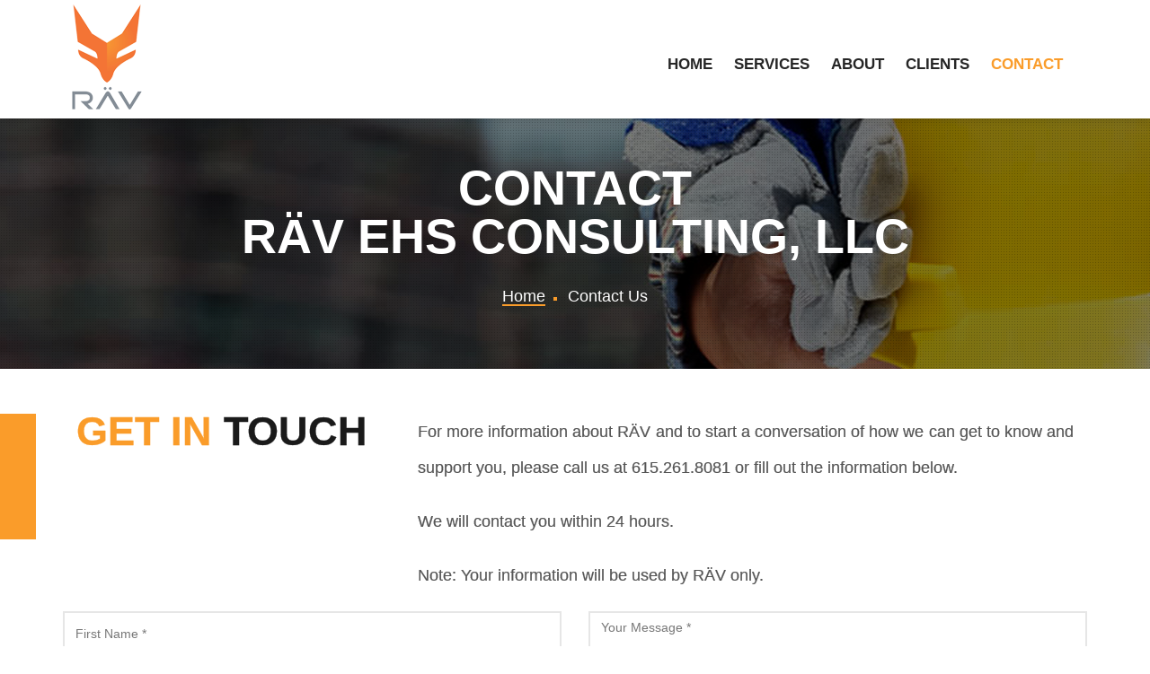

--- FILE ---
content_type: text/html; charset=UTF-8
request_url: https://ravehsconsulting.com/contact.php
body_size: 6351
content:
<!DOCTYPE html>
<html lang="en">
<head>

	<title>Contact Us - RÄV EHS Consulting, LLC, Franklin. 6152618081</title>
	<meta http-equiv="content-type" content="text/html; charset=UTF-8">
	<meta charset="UTF-8">
    <meta http-equiv="x-ua-compatible" content="ie=edge">
    <meta name="viewport" content="width=device-width, initial-scale=1">
	<meta name="description" content="Get information, directions, products, services, phone numbers, and reviews on RÄV EHS Consulting, LLC 203 N Royal Oaks Blvd, Suite 201 in Franklin, TN. Best  company in Franklin/index.php">
    <meta name="keywords" content="SPCC,
Spill Prevention, Control and Countermeasure,
Storm Water Pollution Prevention Plan,
SWPPP,
SWP3,
Pollution Prevention,
P2,
No Exposure Certification,
NEC,
NPDES,
RCRA,
Hazardous Waste,
Satellite Accumulation,
DOT Training,
DOT Certification,
HAZMAT shipping,
Emissions Inventories,
Construction Permit,
General Permit,
TMSP,
Multi-sector Permit,
Industrial storm water,
stormwater,
stormwater permit,
environmental training,
custom training,
spcc training,
rcra training,
EHS compliance audit,
environmental compliance audit,
OSHA compliance audit,
compliance assessments,
EHS compliance assessments,
safety assessments,
OSHA audit,
safety audit,
occupational safety,
occupational health,
industrial hygiene,
IH,
IH survey,
indoor air sampling,
indoor air quality,
Outreach training,
OSHA outreach training,
OSHA authorized trainer training,
general industry outreach safety training,
construction outreach training,
10-hour OSHA training,
30-hour OSHA training,
OSHA card,
PE certification,
professional engineer certification,
PE seal SPCC,
Certified Safety Professional,
CSP,
Certified Industrial Hygienist,
CIH,
Certified Hazardous Materials Manager,
CHMM,
VPP,
Voluntary Protection Program,
Star status,
gap analysis,
gap analyses,
employee involvement,
employee participation,
management commitment,
management leadership,
hazard assessment,
JHA,
job hazard assessment,
job hazard analysis,
job safety assessment,
JSA,
29 CFR 1910,
29 CFR 1920,
49 CFR,
40 CFR,
categorical pretreatment standards,
categorical effluent limitations,
significant industrial user,
SIU,
sampling,
permit review,
permit analysis,
best management practices,
BMP,
GHG,
greenhouse gas reporting,
mandatory reporting rule,
MRR,
3rd party verification,
ISO14001,
ISO14001:2004,
ISO14001:2015,
ISO 14000,
ISO 14001,
ISO14000,
conformance audit,
conformance assessment,
management review,
management system audit,
management system,
OHSAS18001,
OSHAS18001,
OHSAS 18001,
OSHAS 18001,
OHSAS18000,
OSHAS18000,
OHSAS 18000,
OSHAS 18000,
ISO45000,
ISO45001,
ISO 45000,
ISO 45001,
OSHA authorized training,
EMS,
OHSMS,
SMS,
environmental management system,
occupational health and safety management sytem,
safety management system,
OSH,
OHS,
occupational safety and health,
occupational health and safety,
ESH,
environmental safety and health,
EHS,
environmental health and safety,
Due diligence audit,
Phase I ESA,
7Phase II ESA,
Phase 1 ESA,
Phase 2 ESA,
Environmental Site Assessment,
ESA,
Transition training,
Legal requirements,
Legal and Other requirements,
EPCRA,
Emergency Planning and Community Right to Know Act,
TRI,
Toxic Release Inventory,
Tier II,
Form R,
Toxic Substances Control Act,
TSCA,
Pre-manufacture notifications,
PMN,
Chemical Data Reporting,
CDR,
Form U,
TSCA training,Franklin, Franklin ,RÄV EHS Consulting, LLC, 6152618081/index.php">
	<meta name="author" content="www.midwestgo.com/index.php">
    <meta property="og:title" content="RÄV EHS Consulting, LLC -  company located in Franklin. Call Today 6152618081/index.php">
    <meta property="og:type" content="website">
    <meta property="og:url" content="www.midwestgo.com/index.php">
    <meta property="og:image" content="assets/img/logo2.jpg">
    <meta property="og:site_name" content="John K. Borén - RÄV EHS Consulting, LLC/index.php">
    <meta property="og:description" content="Get information, directions, products, services, phone numbers, and reviews on RÄV EHS Consulting, LLC 203 N Royal Oaks Blvd, Suite 201 in Franklin, TN. Best  company in Franklin/index.php">
    <link rel="author" href="/index.php">
    <link rel="publisher" href="/index.php">
    <link rel="canonical" href="www.midwestgo.com/index.php">
    <!--  Favicon -->
    <link rel="icon" type="image/png" href="assets/img/favicon.jpg">
    <link rel="shortcut icon" href="assets/img/favicon64.jpg">
    <link rel="apple-touch-icon" sizes="144x144" href="assets/img/favicon144.jpg">
    <link rel="apple-touch-icon" sizes="114x114" href="assets/img/favicon114.jpg">
    <link rel="apple-touch-icon" sizes="72x72" href="assets/img/favicon72.jpg">
    <link rel="apple-touch-icon" sizes="57x57" href="assets/img/favicon57.jpg">
    <!-- Include Roboto -->
	<link type="text/css" rel="stylesheet" href="http://fonts.googleapis.com/css?family=Roboto:300,400,500,700">
	<!-- Bootstrap  -->
	<link href="assets/css/bootstrap.css" rel="stylesheet">
	<!-- icon fonts font Awesome -->
	<link href="assets/css/font-awesome.css" rel="stylesheet">
	<!-- Common styles -->
	<link href="assets/css/common.min.css" rel="stylesheet">
	<!-- Import Custom Styles -->
	<link href="assets/css/style.css" rel="stylesheet">
	<!-- Import Responsive Styles -->
	<link href="assets/css/responsive.css" rel="stylesheet">
	<!-- Include jQuery -->
	<script src="//code.jquery.com/jquery-1.11.3.min.js"></script>
    <!-- Include modernizr-2.8.0.min.js -->
    <script src="assets/js/modernizr-2.js"></script>
    <script type="text/javascript" src="https://maps.google.com/maps/api/js?key=AIzaSyBUQTFZFKqM2Cvlff7wNggXSglzpGkMV-8"></script>
    <script src='https://www.google.com/recaptcha/api.js' async defer ></script>
    <style>
        
        /*Preloader*/

 .loader {
     background: #ffffff;
     bottom: 0;
     height: 100%;
     left: 0;
     position: fixed;
     right: 0;
     top: 0;
     width: 100%;
     z-index: 10000;
}
 .loader-inner {
     left: 0;
     position: absolute;
     top: 50%;
     width: 100%;
     text-align: center;
     transform: translateY(-50%);
     -webkit-transform: translateY(-50%);
     -moz-transform: translateY(-50%);
     -ms-transform: translateY(-50%);
     -o-transform: translateY(-50%);
}
 .loading-spinner {
     width: 7.5rem;
     height: 7.5rem;
     animation: spinner-rotate 2s ease-in-out infinite;
     -webkit-animation: spinner-rotate 2s ease-in-out infinite;
     -moz-animation: spinner-rotate 2s ease-in-out infinite;
     -ms-animation: spinner-rotate 2s ease-in-out infinite;
     -o-animation: spinner-rotate 2s ease-in-out infinite;
}
 .spinner {
     animation: spinner-color 8s ease-in-out infinite, spinner-dash 2s ease-in-out infinite;
     -webkit-animation: spinner-color 8s ease-in-out infinite, spinner-dash 2s ease-in-out infinite;
     -moz-animation: spinner-color 8s ease-in-out infinite, spinner-dash 2s ease-in-out infinite;
     -ms-animation: spinner-color 8s ease-in-out infinite, spinner-dash 2s ease-in-out infinite;
     -o-animation: spinner-color 8s ease-in-out infinite, spinner-dash 2s ease-in-out infinite;
     stroke-linecap: round;
}
 @keyframes spinner-rotate {
     100% {
         transform: rotate(360deg);
         -webkit-transform: rotate(360deg);
         -moz-transform: trotate(360deg);
         -ms-transform: rotate(360deg);
         -o-transform: rotate(360deg);
    }
}
 @keyframes spinner-color {
     0%, 100% {
         stroke: #0075d5;
    }
    
}
 @keyframes spinner-dash {
     0% {
         stroke-dasharray: 1, 200;
         stroke-dashoffset: 0;
    }
     50% {
         stroke-dasharray: 90, 200;
         stroke-dashoffset: -35px;
    }
     100% {
         stroke-dasharray: 90, 200;
         stroke-dashoffset: -125px;
    }
}
/*End preloader*/
    </style>
        
</head>
<body>
    
    <div class="loader" style="display: none;">
         <div class="loader-inner">
            <svg width="120" height="220" viewBox="0 0 100 100" class="loading-spinner" version="1.1" xmlns="http://www.w3.org/2000/svg">
               <circle class="spinner" cx="50" cy="50" r="21" fill="#ffffff" stroke-width="4"></circle>
            </svg>
         </div>
      </div>
	<!-- Page Top	 -->
	<div id="page-top"></div>
	<!-- Page Top End -->

   <!-- Menu -->
	<div class="main-menu-continer">
		<div id="main-menu" class="navbar navbar-default">
			<div class="container">
				<div class="navbar-header">
					<!-- Logo -->

                    
                    <div class="col-lg-7 col-md-7 col-sm-11 col-xs-11" style="padding: 5px;">
                        <a class="navbar-brand" href="http://ravehsconsulting.com//index.php">
                            <span><img src="assets/img/logo_rav.png" style="padding-bottom: 5px;"></span>
<!--                        <span>RÄV EHS Consulting, LLC</span> <br/> <small style="font-size: 45%;">Franklin</small>-->
                        </a><!-- /.navbar-brand -->
                    </div>

                    <nav class="collapse navbar-collapse col-lg-5 col-md-5 col-sm-12 col-xs-12 pull-right" role="navigation">
                        <!-- Main navigation -->
                        <ul id="headernavigation" class="nav navbar-nav pull-right">
                            <li><a href="http://ravehsconsulting.com/index.php">Home</a></li>
                            <li><a href="http://ravehsconsulting.com/services.php">Services</a></li>
                            <li><a href="http://ravehsconsulting.com/about.php">About</a></li>
                            <li><a href="http://ravehsconsulting.com/clients.php">Clients</a></li>
                            <!--<li><a href="http://ravehsconsulting.com/portals.php">Portals</a></li>-->
                            <li  class="active"><a href="http://ravehsconsulting.com/contact.php">Contact</a></li>
                        </ul> <!-- /.nav .navbar-nav -->
					</nav>

                    <!-- Responsive Navigation -->
					<button type="button" class="navbar-toggle" data-toggle="collapse" data-target=".navbar-collapse" style="position: absolute;right: 0;">
						<span class="sr-only">Toggle Navigation</span><i class="fa fa-bars"></i>
					</button> <!-- /.navbar-toggle -->

				</div> <!-- /.navbar-header -->
			</div> <!-- /.container -->
		</div><!-- /#main-menu -->
	</div><!-- /.main-menu-continer -->
	<!-- Menu End -->


    <div id="page-name-sec" style="background-position: 50% 40px;">
		<div class="parallax-style page-name-sec">
			<div class="pattern">
				<div class="container">
					<p class="page-name">Contact <br/>RÄV EHS Consulting, LLC</p><!-- /.page-name -->
					<p class="page-location">
						<a href="http://ravehsconsulting.com//index.php">Home</a> Contact Us
					</p><!-- /.page-location -->
				</div><!-- /.container -->
			</div><!-- /.pattern -->
		</div><!-- /.parallax-style  /.page-name-sec-->
	</div>




    <!-- Contact Section -->
	<section id="about">
		<!-- Contact Form-->
		<div id="contact-form-section" class="contact-form-section">
			<div class="white-bg">
				<div class="sec-head-container">
					<div class="sec-head-style">
                        <div class="col-md-4">
						<h2 style="visibility: hidden; animation-name: none;" class="section-title wow bounceInDown">
							<span>Get In</span> Touch
						</h2><!-- /.section-title -->
                        </div>
                         <div class="col-md-8">
						<div class="section-description">
							<p>For more information about RÄV and to start a conversation of how we can get to know and support you, please call us at 615.261.8081 or fill out the information below.</p> 
                            <p>We will contact you within 24 hours.</p> 
                            <p>Note: Your information will be used by RÄV only.</p>

						</div><!-- /.section-description -->
					</div><!-- /.sec-head-style -->
				</div><!-- /.sec-head-container -->

				<div class="container">
					<div class="row">
						<div class="contact-form-container">
							<form id="contact-form" method="post" name="contactform">
								<div class="col-md-6">
									<input id="name" class="form-control" name="name" placeholder="First Name *" required type="text">
                                    <input id="surname" class="form-control" name="surname" placeholder="Last Name *" required type="text">
                                    <input id="company" class="form-control" name="company" placeholder="Company *" required type="text">
                                    <input id="address" class="form-control" name="address" placeholder="Address *" required type="text">
                                    <input id="city" class="form-control" name="city" placeholder="City *" required type="text">
                                    <input id="zip" class="form-control" name="zip" placeholder="Zip Code *" required type="text">
                                    <input id="state" class="form-control" name="state" placeholder="State *" required type="text">
                                    <input id="phone" class="form-control" name="phone" placeholder="Phone *" required type="text">
									<input id="email" class="form-control" name="email" placeholder="Your Email *" required type="email">
									
<!--
                                        <div class="col-lg-4 form-group">
                            				<img src="assets/captcha.php?rand=559365569" id='captchaimg' alt="Verification"/>
                                        </div>
                                        <div class="col-lg-8 form-group">
                                            <input type="text" class="form-control input-lg" id="6_letters_code" name="6_letters_code" placeholder="Enter the code from the image">
                                        </div>
-->
								</div><!-- /.col-md-6 -->

								<div class="col-md-6">

									<textarea id="your_message" class="form-control" name="message" placeholder="Your Message *" rows="9" required></textarea>
                                    
                                    <div class="g-recaptcha" data-sitekey="6LcG-S8UAAAAAHAaAnmlBICaP9HlPAAyeFFqROWz"></div>

									<div id="submit">
                                        <input type="hidden" name="token" value="0501" >
										<button type="button" name="submit" id="send_message" class="btn btn-sm btn-default full-width btn-effect" style="    margin-bottom: 40px;   margin-top: 40px;">Send Message</button>
									</div><!-- /#submit -->
                                    
                                    <div id="response"></div>
								</div><!-- /.col-md-6 -->

							</form><!-- /#contact-form -->
						</div><!-- /.contact-form-container -->
					</div><!-- /.row -->
				</div><!-- /.container -->
			</div><!-- /.white-bg -->
		</div><!-- /#contact-form-section -->
		<!-- Contact Form End-->
        </div>
    </section>

    <section id="contactdetails">
		<!-- Contact Details End-->
		<div id="contact-details">
			<div class="gray-bg contact-details">
				<div class="container">
					<div class="row">
						<h3 class="text-center title">Contact Details</h3>
						<div class="contact-info">

								<div style="visibility: hidden; animation-delay: 0.2s; animation-name: none;" class="col-md-3 col-sm-6 contact-info-box wow bounceInDown center animated" data-wow-delay=".2s">

									<span class="icon map-marker">
										<i aria-hidden="true" class="fa fa-map-marker"></i>
									</span>
									<p class="contact-details-title">Address</p>
									<span class="texts">203 N Royal Oaks Blvd, Suite 201 <br> 										 
                                        Franklin, TN  37067								
									</span>
								</div> <!-- /.contact-info-box -->

								<div style="visibility: hidden; animation-delay: 0.4s; animation-name: none;" class="col-md-3 col-sm-6 contact-info-box wow bounceInDown center animated" data-wow-delay=".4s">
									<span class="icon envelope">
										<i aria-hidden="true" class="fa fa-envelope"></i>
									</span>
									<p class="contact-details-title">Email</p>
									<span class="texts"><a href="mailto:john@ravehsconsulting.com" target="_top">john@ravehsconsulting.com</a>
									</span>
								</div><!--  /.contact-info-box -->

								<div style="visibility: hidden; animation-delay: 0.6s; animation-name: none;" class="col-md-3 col-sm-6 contact-info-box wow bounceInDown center animated" data-wow-delay=".6s">
									<span class="icon phone">
										<i aria-hidden="true" class="fa fa-mobile"></i>
									</span>
									<p class="contact-details-title">Phone</p>
									<span class="texts">6152618081 <br>
										 <br>
                                         <br>
									</span>
								</div><!-- /.contact-info-box -->

								<div style="visibility: hidden; animation-delay: 0.8s; animation-name: none;" class="col-md-3 col-sm-6 contact-info-box wow bounceInDown center animated" data-wow-delay=".8s">
									<span class="icon skype"><i class="fa fa-desktop"></i></span>
									<p class="contact-details-title">Website</p>
									<span class="texts"><a href="http://ravehsconsulting.com//index.php">http://ravehsconsulting.com/</a>
									</span>
								</div><!-- /.contact-info-box -->
						</div><!-- /.contact-info -->
					</div><!-- /.row -->
				</div><!-- /.container -->
			</div><!-- /.gray-bg  /.contact-details -->
		</div><!-- /#contact-details -->
		<!-- Contact Details End-->

    </section>

    <!-- Map Section -->
    <section id="mapsection">
		<div id="map" style="height:500px;margin-bottom:0px;">
        	<script type="text/javascript">
								var address = '203 N Royal Oaks Blvd, Suite 201 37067 Franklin';
								var map = new google.maps.Map(document.getElementById('map'), {
								mapTypeId: google.maps.MapTypeId.HYBRID,
								zoom: 19,
								zoomControl: true,
								scaleControl: false,
								scrollwheel: false,
								disableDoubleClickZoom: true,
								disableDefaultUI: true,
								styles:

									[{"elementType":"geometry","stylers":[{"hue":"#ff4400"},{"saturation":-68},{"lightness":-4},{"gamma":0.72}]},{"featureType":"road","elementType":"labels.icon"},{"featureType":"landscape.man_made","elementType":"geometry","stylers":[{"hue":"#0077ff"},{"gamma":3.1}]},{"featureType":"water","stylers":[{"hue":"#00ccff"},{"gamma":0.44},{"saturation":-33}]},{"featureType":"poi.park","stylers":[{"hue":"#44ff00"},{"saturation":-23}]},{"featureType":"water","elementType":"labels.text.fill","stylers":[{"hue":"#007fff"},{"gamma":0.77},{"saturation":65},{"lightness":99}]},{"featureType":"water","elementType":"labels.text.stroke","stylers":[{"gamma":0.11},{"weight":5.6},{"saturation":99},{"hue":"#0091ff"},{"lightness":-86}]},{"featureType":"transit.line","elementType":"geometry","stylers":[{"lightness":-48},{"hue":"#ff5e00"},{"gamma":1.2},{"saturation":-23}]},{"featureType":"transit","elementType":"labels.text.stroke","stylers":[{"saturation":-64},{"hue":"#ff9100"},{"lightness":16},{"gamma":0.47},{"weight":2.7}]}]

								});

								var geocoder = new google.maps.Geocoder();
									geocoder.geocode({
									'address': address},
									function(results, status) {
										if(status == google.maps.GeocoderStatus.OK) {
											new google.maps.Marker({
											position: results[0].geometry.location,
											map: map
										});
									map.setCenter(results[0].geometry.location);
									}
								});
							</script>
        </div>
    </section>



	<footer>
		<div class="copyrights">
			<div class="container">
            	<div class="footer-social-btn">
						                        																</div><!-- /.footer-social-btn -->

				<div class="col-lg-12" style="padding-bottom: 25px;">©
                	<a href="http://ravehsconsulting.com//index.php">RÄV EHS Consulting, LLC</a>
                </div>
			</div><!-- /.container -->
		</div><!-- /.copyrights -->
	</footer><!-- /#footer-section -->
	<!-- Footer Section End -->

	<!-- Scroll to top -->
	<div id="scroll-to-top"><span><i class="fa fa-chevron-up"></i> </span></div>

	<!-- Include JavaScript Plugins -->
	<script src="assets/js/script.min.js"></script>
	<!-- Include Analytics -->
    <script>
  (function(i,s,o,g,r,a,m){i['GoogleAnalyticsObject']=r;i[r]=i[r]||function(){
  (i[r].q=i[r].q||[]).push(arguments)},i[r].l=1*new Date();a=s.createElement(o),
  m=s.getElementsByTagName(o)[0];a.async=1;a.src=g;m.parentNode.insertBefore(a,m)
  })(window,document,'script','https://www.google-analytics.com/analytics.js','ga');

  ga('create', 'UA-89553998-3', 'auto');
  ga('send', 'pageview');

</script>	<!-- Custom -->
	<script type="text/javascript">
	    /*----------- wow animation with support of wow.js and animation.css ----------------*/
		var wow = new WOW(  {
		    boxClass:     'wow',      // animated element css class (default is wow)
		    animateClass: 'animated', // animation css class (default is animated)
		    offset:       0,          // distance to the element when triggering the animation (default is 0)
		    mobile:       false       // trigger animations on mobile devices (true is default)
		  }
		);
		wow.init();
  
        
        $(document).ready(function() {      
        
        //SEARCH PRODUCT
$('#send_message' ).on("click",function ( e ) {
    e.preventDefault();
    $("#response").html();
    
    var str = $("#contact-form").serialize();

    $.ajax({
        type: 'POST',
        dataType: 'JSON',
        data: str,
        url: 'process_email.php',
        beforeSend: function(){
           $(".loader").show();
        },
        complete: function(){
            $('.loader').hide();
        },
        success: function (data) { 
            console.log(data);
            
            
            if (data === 1 ) {
                
                //$("#step2Button").hide(100);
                
                $("#response").html('<div class="alert alert-success"><h2>Your Email Was Sent!</h2>'+
								    '<p>Thank you for your contacting us! We will make sure to get back to you as soon possible.</p></div>'    );
            }else{
                $("#response").html('<div class="alert alert-danger"><h2>We\'re sorry, something went wrong</h2>'+
								    '<p>Please check if you\'ve entered all required fields and try again.</p></div>'    );
                
            }
            
            
            
            
        }
    });
 }); 
            
            
        });
	</script>
    

    <!-- Modal -->
		<div class="contact-modal">
			<div class="modal fade" id="mySubscribe">
				<div class="modal-dialog" role="document">
					<div class="modal-content">
						<div class="modal-header">
							<button type="button" class="close" data-dismiss="modal" aria-label="Close"><span aria-hidden="true">×</span></button>
						</div>
						<div class="modal-body">
							<div class="container">
								<div class="row">
									<div class="col-lg-6">
										<div class="contact-form">

                                         
											<div class="row">
												<div class="field-wrapper col-md-12">
													<!--<button class="btn button close" type="button" data-dismiss="modal">Close Dialog</button>-->
                                                    <button type="submit" class="btn btn-default  button postfix" style="width:100%;" data-dismiss="modal">Close Dialog</button>
												</div>
											</div><!-- /End Row -->
										</div><!-- /End Contact Form -->
									</div><!-- /End Column -->
								</div><!-- /End Row -->
							</div><!-- /End Container -->
						</div><!-- /End Modal Body -->
					</div><!-- /End Content -->
				</div><!-- /End Modal Dialog -->
			</div><!-- /End Modal -->
         </div>


	</body>
<script>'undefined'=== typeof _trfq || (window._trfq = []);'undefined'=== typeof _trfd && (window._trfd=[]),_trfd.push({'tccl.baseHost':'secureserver.net'},{'ap':'cpsh-oh'},{'server':'p3plzcpnl508263'},{'dcenter':'p3'},{'cp_id':'10098886'},{'cp_cl':'8'}) // Monitoring performance to make your website faster. If you want to opt-out, please contact web hosting support.</script><script src='https://img1.wsimg.com/traffic-assets/js/tccl.min.js'></script></html>


--- FILE ---
content_type: text/css
request_url: https://ravehsconsulting.com/assets/css/style.css
body_size: 12915
content:
/* This css file is to over write bootstarp css
* ---------------------------------------------------------------------- 
* Theme Name: Top Class
* Theme URI: http://jwtheme.com/
* Author: JWTheme
* Author URI: http://jwtheme.com/
* Description: Top Class Multipurpose HTML Template by JWTheme
* Version: 1.2.0
* License: GNU General Public License v2 or later
* License URI: http://www.gnu.org/licenses/gpl-2.0.html
* Tags: html, themplate, top class, jwtheme
* ---------------------------------------------------------------------- */



/*---------------------------------------------------------------------- /
Table of Contents 
------------------------------------------------------------------------ /

* 1 - Google Font
* 2 - General Styles
*   2.1 - Headings 
*   2.2 - Block Quote  
*   2.3 - Buttons
*      2.3.1 - Default
*      2.3.2 - Light Yellow
*      2.3.3 - Light Red
*      2.3.4 - Light Green
*      2.3.5 - Parallax Style
*      2.3.6 - Full Widht
*   2.4 - Pricing table
*      2.4.1 - default
*      2.4.2 - light-yellow
*      2.4.3 - light-red
*      2.4.4 - light-green
*   2.5 - Tabs
*      2.5.1 - Vertical Style
*   2.6 - Progress Bar
*   2.7 - Form Elements 
*      2.7.1 - Form Control
*      2.7.2 - Checkbox Button 
*      2.7.3 - Radio Button 
*   2.8 - Parallax
*   2.9 - Dropcaps
*   2.10 - Accordions 
*   2.11 - Section Headings and Description
*   2.12 - Owl Slider
* 3 - Index Top Section
* 4 - Menu Section 
* 5 - About Us Section   
* 6 - Video Section  
* 7 - Team Section 
* 8 - Top Skills Section  
* 9 - Quality Section  
* 10 - We Do Section  
* 11 - Pricing Table Section  
* 12 - Testimonial Section 
* 13 - Works Section  
* 14 - Our Clients Section  
* 15 - Quote Section  
* 16 - Blog Section   
* 17 - Tweet Section 
* 18 - Subscribe Section  
* 19 - Contact Section   
*    19.1 - Contact Form
*    19.2 - Contact Details
* 20 - Page Name Section 
* 21 - Google Map  
* 22 - Footer Section 
*   22.1 - Footer Social Buttons
* 23 - Blog Page
*   23.1 - Post Blockquote
*   23.2 - Attachment Link
*   23.3 - Pagination  
* 24 - Single Page    
*    24.1- Page Social Share
*    24.2 - Author Bio
*        24.2.1 - Author Bio Social
*    24.3 - Post Navigation
*    24.4 - Comments Area
* 25 - Portfolio Page
* 26 - Portfolio Single Page   
*   26.1 - Project Widget 
*   26.2 - Similar Project 
* 27 - 404 Page
* 28 - Widget
*    28.1 - Search Widget
*    28.2 - widget_img 
*    28.3 - Categories & Archive Widget
*    28.4 - Recent Post Widget 
*    28.5 - Tag Widget
*    28.6 - Calendar Widget
* 29 - Scroll Top Section
* 30 - Email Validator

------------------------------------------------------------------------ /
Table of Contents End
------------------------------------------------------------------------*/


/* 1 - Google Font
------------------------------------------------------------------------*/
@import url(http://fonts.googleapis.com/css?family=Raleway:100,200,300,400,500,600,700,800,900);

/* 1 - Google Font End 
------------------------------------------------------------------------*/


/* 2 - General styles
------------------------------------------------------------------------*/
html,
body {
	font-family: 'Raleway', sans-serif;
	color: #666666;
	font-size: 18px;
}
a {
	color:#fa9c2a;
	-webkit-transition: color .2s ease;
	-moz-transition: color .2s ease;
	-ms-transition: color .2s ease;
	-o-transition: color .2s ease;
	transition: color .2s ease;
}
a:focus {
	outline:none;
	outline-offset:0;
}
a:hover {
	color: #fff;
	text-decoration: none;
}
p {
	    color: #545454;
    font-weight: 400;
    padding-bottom: 10px;
    text-align: justify;
    -webkit-font-smoothing: antialiased;
    -moz-osx-font-smoothing: grayscale;
}
p a:hover {
	border-bottom: 1px dotted #fa9c2a;
}
mark {
	background: #fa9c2a;
	color:#ffffff;
	padding: 1px 3px;
}
mark.black {
	background: #262626;
}
img {
	max-width: 100%;
}
iframe,
audio {
	width: 100%;
	height: auto;
	border: none;
}
.page-top-height {
	height: 80px;
}
.light-blue {
	color: #fa9c2a;
}
.next-section {
	-webkit-transition: all .3s ease;
	-moz-transition: all .3s ease;
	-ms-transition: all .3s ease;
	-o-transition: all .3s ease;
	transition: all .3s ease;
}
.pattern {
	background-color: rgba(0,0,0,.5);
	background-image: url(../img/pattern.png);
}
.white-bg {
	background-color: #ffffff;
}
.gray-bg {
	background-color: #f1f2f7;
}

.carousel-indicators li {
	border-radius: 0;
}

.carousel-indicators .active {
	background-color: #fa9c2a;
	border: none;
}
.page {
	padding-top: 150px;
	padding-bottom: 80px;
}


/* 2.1 - Headings 
--------------------------------------------- */
h1,
h2,
h3,
h4,
h5,
h6 {
	color: #262626;
	font-weight: 800;
	text-transform: uppercase;
	margin: 5px 0;
}
h1 {
	font-size: 1.3em;
}
h2 {
	font-size: 1.2em;
}
h3 {
	font-size: 1.1em;
}
h4 {
	font-size: 1em;
}
h5 {
	font-size: 0.9em;
}
h6 {
	font-size: 0.875em;
}
/* 2.1 - Headings End
--------------------------------------------- */


/* 2.2 - Block Quote 
--------------------------------------------- */
blockquote {
	border: none;
	position: relative;
}
/* 2.2 - Block Quote 
--------------------------------------------- */


/* 2.3 - Buttons
--------------------------------------------- */
.btn {
	color: #262626;
	font-weight: 900;
	text-transform: uppercase;
	border-radius: 0;
	margin: 10px;
	position: relative;
	z-index: 0;
}
.btn,
.btn-effect:after {
	-webkit-transition: all .3s ease;
	-moz-transition: all .3s ease;
	-ms-transition: all .3s ease;
	-o-transition: all .3s ease;
	transition: all .3s ease;
}
.btn-effect.btn-bg:hover:after,
.btn-effect:after {
	content: "";
	position: absolute;
	top: -10px;
	left: -10px;
	right: -10px;
	bottom: -10px;
	z-index: -1;
}
.btn-effect.btn-bg:after,
.btn-effect:hover:after {
	content: "";
	position: absolute;
	top: 0;
	left: 0;
	right: 0;
	bottom: 0;
}
.btn-effect,
.btn-effect:hover,
.btn-effect.btn-bg:hover:after {
	background: transparent !important;
}
.btn:focus, 
.btn:active:focus, 
.btn.active:focus {
	outline:0px;
	outline-offset:0px;
}
.btn-lg {
	font-size: 20px;
	line-height: 68px;
	height: 70px;
	padding: 0 50px;
}
.btn-md {
	font-size: 17px;
	line-height: 58px;
	height: 60px;
	padding: 0 40px;
}
.btn-sm {
	font-size: 14px;
	font-weight: 800;
	line-height: 48px;
	height: 50px;
	padding: 0 30px;
}
.btn-xs {
	font-size: 13px;
	font-weight: 800;
	height: 36px;
	line-height: 34px;
	padding: 0 25px;
}

/* 2.3.1 - Default */
.btn-default {
	border:2px solid #fa9c2a;
	background: transparent;
}
.btn-default:hover {
	color: #ffffff;
	background: #fa9c2a;
	border:2px solid #fa9c2a;
}
.btn-default.btn-effect:hover{
	background:transparent;
}
.btn-default.btn-bg {
	color: #ffffff;
	background: #fa9c2a;
}
.btn-default.btn-effect:hover:after,
.btn-default.btn-bg.btn-effect:after{
	background: #fa9c2a;
}

/* 2.3.2 - Light Yellow */
.btn-light-yellow {
	border:2px solid #e0c124;
	background: transparent;
}
.btn-light-yellow:hover {
	color: #ffffff;
	background: #e0c124;
	border:2px solid #e0c124;
}
.btn-light-yellow.btn-bg {
	color: #ffffff;
	background-color: #e0c124;
}
.btn-light-yellow.btn-effect:hover:after,
.btn-light-yellow.btn-bg.btn-effect:after {
	background: #e0c124;
}

/* 2.3.3 - Light Red */
.btn-light-red {
	border:2px solid #e12444;
	background-color: transparent;
}
.btn-light-red:hover {
	color: #ffffff;
	background: #e12444;
	border:2px solid #e12444;
}
.btn-light-red.btn-bg {
	color: #ffffff;
	background: #e12444;
}
.btn-light-red.btn-effect:hover:after,
.btn-light-red.btn-bg.btn-effect:after {
	background: #e12444;
}

/* 2.3.4 - Light Green */
.btn-light-green {
	border:2px solid #1fb538;
	background: transparent;
}
.btn-light-green:hover {
	color: #ffffff;
	background: #1fb538;
	border:2px solid #1fb538;
}
.btn-light-green.btn-bg {
	color: #ffffff;
	background: #1fb538;
}
.btn-light-green.btn-effect:hover:after,
.btn-light-green.btn-bg.btn-effect:after {
	background: #1fb538;
}
.btn-default.btn-bg:hover,
.btn-light-yellow.btn-bg:hover,
.btn-light-red.btn-bg:hover,
.btn-light-green.btn-bg:hover {
	color: inherit;
	background: transparent;
}

/* 2.3.5 - Parallax Style */
.parallax-style .btn {
	border-color: #ffffff;
	color: #ffffff;
	font-weight: 600;
}
.parallax-style .btn:hover{
	border-color: transparent;
}
.button-container .btn {
	text-align: center;
}

/* 2.3.6 - Full Widht */
.full-width.btn {
	width: 100%;
	margin-left: 0;
	margin-right: 0;
}

/* 2.3 - Buttons End
--------------------------------------------- */



/* 2.4 - Pricing Table
--------------------------------------------- */
.pricing-table {
	text-align: center;
	box-shadow: 0 0 1px 0px rgba(0,0,0,.15);
	position: relative;
	max-width: 480px;
	margin: 0 auto;
}
.pricing-table:before {
	content: "";
	position: absolute;
	top: 0px;
	left: 0;
	width: 100%;
	height: 0px;
}
.pricing-table:hover:before {
	height: 20px;
	top: -20px;
}
.pricing-table .package-name,
.pricing-table:before {
	-webkit-transition: all .25s ease;
	-moz-transition: all .25s ease;
	-ms-transition: all .25s ease;
	-o-transition: all .25s ease;
	transition: all .25s ease;
}
.pricing-table .table-head {
	background-color: #fa9c2a;
	position: relative;
	min-height: 160px;
}
.pricing-table .package-name {
	color: #ffffff;
	font-size: 22px;
	font-weight: 800;
	line-height: 40px;
	text-align: center;
	padding: 15px;
	position: relative;
	z-index: 0;
}
.pricing-table:hover .package-name {
	padding-top: 5px;
	padding-bottom: 25px;
}
.pricing-table .package-name:before,
.pricing-table .package-name:after {
	content: "";
	position: absolute;
	height: 0;
	width: 220px;
	left: 50%;
	margin-left: -110px;
	z-index: 1;
}
.pricing-table .package-name:before {
	bottom: 0;
	border-bottom: 1px solid #0e9f96;
}
.pricing-table .package-name:after {
	bottom: -1px;
	border-bottom: 1px solid #2dc0b7;
}
.pricing-table .package-price {
	color: #ffffff;
	position: relative;
	display: inline-block;
}
.pricing-table .package-price .price {
	font-size: 55px;
	font-weight: 800;
	line-height: 62px;
	padding-right: 25px;
}
.pricing-table .package-price .currency {
	position: absolute;
	top: 25px;
	left: -10px;
}
.pricing-table .package-price .price-decimal {
	position: absolute;
	top: 10px;
	right: 0;
}
.pricing-table .package-price .duration {
	position: absolute;
	top: 40px;
	right: -30px;
}
.pricing-table .package-description {
	font-size: 0.9375em;
	margin: 30px 0 20px 0;
	padding: 0;
}
.pricing-table .package-description span {
	font-weight: 700;
}
.pricing-table .package-description li {
	list-style: none;
	line-height: 38px;
}
.pricing-table  .package-footer {
	padding-bottom: 40px;
}

/* 2.4.1 - default */
.pricing-table.default:before,
.pricing-table.default .table-head {
	background-color: #fa9c2a;
}
.pricing-table.default .package-name:before {
	border-bottom: 1px solid #0e9f96;
}
.pricing-table.default .package-name:after {
	border-bottom: 1px solid #2dc0b7;
}

/* 2.4.2 - light-yellow */
.pricing-table.light-yellow:before,
.pricing-table.light-yellow .table-head {
	background-color: #e0c124;
}
.pricing-table.light-yellow .package-name:before {
	border-bottom: 1px solid #d2b317;
}
.pricing-table.light-yellow .package-name:after {
	border-bottom: 1px solid #f0d030;
}

/* 2.4.3 - light-red */
.pricing-table.light-red:before,
.pricing-table.light-red .table-head {
	background-color: #e12444;
}
.pricing-table.light-red .package-name:before {
	border-bottom: 1px solid #d41636;
}
.pricing-table.light-red .package-name:after {
	border-bottom: 1px solid #ec3151;
}

/* 2.4.4 - light-green */
.pricing-table.light-green:before,
.pricing-table.light-green .table-head {
	background-color: #1fb538;
}
.pricing-table.light-green .package-name:before {
	border-bottom: 1px solid #0e9e26;
}
.pricing-table.light-green .package-name:after {
	border-bottom: 1px solid #2ebf46;
}

/* 2.4 - Pricing table End
--------------------------------------------- */


/* 2.5 - Tabs
--------------------------------------------- */
.tabs-container {
	border:3px solid #f1f2f7;
	margin-bottom: 15px;
}
.nav-tabs {
	border-bottom: none;
	background-color: #f2f2f2;
}
.nav-tabs>li>a {
	color: #262626;
	font-size: 1.125rem;
	font-weight: 800;
	line-height: 50px;
	border-radius: 0;
	border-color: transparent;
	border-right-color: #ffffff;
	margin-right: 0;
	padding: 0 50px;
	height: 50px;
}
.nav-tabs>li:last-child>a {
	border-right-color: transparent;
}
.nav-tabs>li.active>a, 
.nav-tabs>li.active>a:hover, 
.nav-tabs>li.active>a:focus {
	color: #fa9c2a;
	border-color: #ffffff;
	position: relative;
}
.nav-tabs>li.active>a:before {
	position: absolute;
	content: "";
	width: 100%;
	height: 3px;
	background-color: #fa9c2a;
	top: -4px;
	left: 0;
}
.nav-tabs>li>a:hover {
	border-color: #ffffff;
	background-color: #ffffff;
}
.tab-content {
	padding: 20px;
}

/* 2.5.1 - Vertical Style */
.vertical .nav-tabs {
	width: 160px;
	float: left;
}
.vertical .nav-tabs>li {
	float: none;
}
.vertical .nav-tabs>li>a {
	padding: 0 30px;
}
.vertical .tab-content {
	margin-left: 160px;
}

/* 2.5 - Tabs End
--------------------------------------------- */


 /* 2.6 - Progress Bar
 --------------------------------------------- */
 .progress {
 	border-radius: 0;
 	-webkit-box-shadow:none;
 	box-shadow:none;
 	background-color: #e0e1e6;
 }
 .progress .progress-bar {
 	text-align: left;
 	font-size: 14px;
 	font-weight: 700;
 	line-height: 37px;
 	padding-left:15px;
 	position: relative;
 }
 .progress.bold {
 	height: 37px;
 }
 .progress.thin {
 	height: 10px;
 	margin-top: 35px;
 	margin-bottom: 70px;
 	overflow: visible;
 }
 .progress.thin .progress-text {
 	color: #262626;
 	line-height: 1px;
 	position: absolute;
 	display: inline-block;
 	top: -30px;
 	left: 0;
 }
 .progress.thin .progress-percent {
 	background-color: #262626;
 	text-align: center;
 	font-size: 13px;
 	font-weight: 400;
 	line-height: 25px;
 	display: inline-block;
 	padding: 0 3px;
 	border-radius: 4px;
 	position: absolute;
 	top: -35px;
 	right: -15px;
 }
 .progress.thin .progress-percent:after {
 	content: "";
 	display: block;
 	width: 0;
 	height: 0;
 	border-width: 7px;
 	border-style: solid;
 	border-color: #262626 transparent transparent transparent;
 	position: absolute;
 	top: 25px;
 	right: 8px;
 }
 .progress-bar.default-bar {
 	background-color: #fa9c2a;
 }
 .progress-bar.light-yellow-bar {
 	background-color: #e0c124;
 }
 .progress-bar.light-red-bar {
 	background-color: #e12444;
 }
 .progress-bar.light-green-bar {
 	background-color: #1fb538;
 }
 .progress-bar.light-pink-bar {
 	background-color: #9c1fb5;
 }
 .progress-bar.light-blue-bar {
 	background-color: #24e0e0;
 }

/* 2.6 - Progress Bar End
--------------------------------------------- */


/* 2.7 - Form Elements 
---------------------------------------------*/

/* 2.7.1 - Form Control
-------------------------------*/
.form-control{
	min-height: 50px;
	margin: 0 0 20px 0;
	border:2px solid #e6e6e6;
	-webkit-transition: all .25s ease;
	-moz-transition: all .25s ease;
	-ms-transition: all .25s ease;
	-o-transition: all .25s ease;
	transition: all .25s ease;
} 
textarea.form-control{
	min-height: 120px;
}
.form-control:focus{
	border:2px solid #fa9c2a;
}
.form-control,
.form-control:focus {
	border-radius: 0;
	outline-style: none;
	-webkit-box-shadow:none;
	-moz-box-shadow:none;
	-ms-box-shadow:none;
	-o-box-shadow:none;
	box-shadow:none;
}
/* 2.7.1 - Form Control End
-------------------------------*/



/* 2.7.2 - Checkbox Button
-------------------------------*/
.checkbox-btn + label {
	font-weight: normal;
	cursor: pointer;
	position: relative;
	padding-left: 25px;
	z-index: 0;
}
input[type="checkbox"].checkbox-btn{
	display: none;
}
input[type="checkbox"].checkbox-btn + label:after{
	content: "";
	position: absolute;
	top: 3px;
	left: 0;
	width: 15px;
	height: 15px;
	border: 2px solid #e6e6e6; 
	z-index: 1;
}
input[type="checkbox"].checkbox-btn + label:before {
	content: "";
	position: absolute;
	top: -7px;
	left: 4px;
	color: #afacac;
	z-index: 2;
	font-size: 20px;
}
.checkbox-btn.checkbox-lg + label {
	padding-left: 35px;
	line-height: 35px;
}
input[type="checkbox"].checkbox-btn.checkbox-lg + label:after{
	width: 25px;
	height: 25px;
}
input[type="checkbox"].checkbox-btn.checkbox-lg + label:before{
	top: -8px;
	left: 8px;
	font-size: 30px;
}
input[type="checkbox"].checkbox-btn:checked + label:before {
	content: "\2713";
}
input[type="checkbox"].checkbox-btn:checked + label:after{
	border-color: #e6e6e6;
}
input[type="checkbox"].checkbox-btn.light-blue:checked + label:before {
	color: #fa9c2a;
}
input[type="checkbox"].checkbox-btn.light-blue:checked + label:after{
	border-color: #fa9c2a;
}
input[type="checkbox"].checkbox-btn.light-red:checked + label:before {
	color: #e12444;
}
input[type="checkbox"].checkbox-btn.light-red:checked + label:after{
	border-color: #e12444;
}
input[type="checkbox"].checkbox-btn.light-green:checked + label:before {
	color: #1fb538;
}
input[type="checkbox"].checkbox-btn.light-green:checked + label:after{
	border-color: #1fb538;
}
/* 2.7.2 - Checkbox Button End
-------------------------------*/


/* 2.7.3 - Radio Button
-------------------------------*/
.radio-btn + label {
	font-weight: normal;
	cursor: pointer;
	position: relative;
	padding-left: 25px;
	z-index: 0;
}
input[type="radio"].radio-btn{
	display: none;
}
input[type="radio"].radio-btn + label:after{
	content: "";
	position: absolute;
	border-radius: 100%;
	top: 3px;
	left: 0;
	width: 15px;
	height: 15px;
	border: 2px solid #e6e6e6; 
	z-index: 1;
}
input[type="radio"].radio-btn + label:before {
	content: "";
	border-radius: 100%;
	background: transparent;
	position: absolute;
	width: 7px;
	height: 7px;
	top: 7px;
	left: 4px;
	color: #afacac;
	z-index: 2;
}
.radio-btn.radio-lg + label {
	padding-left: 35px;
	line-height: 35px;
}
input[type="radio"].radio-btn.radio-lg + label:after{
	width: 25px;
	height: 25px;
}
input[type="radio"].radio-btn.radio-lg + label:before{
	width: 15px;
	height: 15px;
	top: 8px;
	left: 5px;
}
input[type="radio"].radio-btn:checked + label:before{
	background: #afacac;
}
input[type="radio"].radio-btn:checked + label:after{
	border-color: #e6e6e6;
}
input[type="radio"].radio-btn.light-blue:checked + label:before {
	background: #fa9c2a;
}
input[type="radio"].radio-btn.light-blue:checked + label:after{
	border-color: #fa9c2a;
}
input[type="radio"].radio-btn.light-red:checked + label:before {
	background: #e12444;
}
input[type="radio"].radio-btn.light-red:checked + label:after{
	border-color: #e12444;
}
input[type="radio"].radio-btn.light-green:checked + label:before {
	background: #1fb538;
}
input[type="radio"].radio-btn.light-green:checked + label:after{
	border-color: #1fb538;
}

/* 2.7.3 - Radio Button End
-------------------------------*/
/* 2.7 - Form Elements End
---------------------------------------------*/



/* 2.8 - Parallax 
---------------------------------------------*/
.parallax-style,
.no-parallax-style {
	background-repeat: no-repeat;
	background-attachment: fixed;
	background-size: cover;
}
.parallax-style {
	position: relative;
	z-index: 1;
}
.no-parallax-style {
	background-attachment: inherit;
}
.parallax-overlay {
	background-color: rgba(0,0,0,.3);
}
#top-section {
	background: url(../img/Safety.jpg) 50% 0 no-repeat fixed;
	margin: 0 auto;
	padding: 0;
	background-size: cover;
}
#page-name-sec {
	background: url(../img/bg-new.jpg) 50% 0 no-repeat fixed;
	margin: 0 auto;
	padding: 0;
}
#video-section {
	background: url(../img/video-section-bg.jpg) 50% 0 no-repeat fixed;
	margin: 0 auto;
	padding: 0;
}
#quality {
	background: url(../img/quality-bg.jpg) 50% 0 no-repeat fixed;
	margin: 0 auto;
	padding: 0;
}
#testimonial {
	background: url(../img/testimonial-bg.jpg) 50% 0 no-repeat fixed;
	margin: 0 auto;
	padding: 0;
}
#quote {
	background: url(../img/page-name-bg.jpg) 50% 0 no-repeat fixed;
	margin: 0 auto;
	padding: 0;
}
#subscribe {
	background: url(../img/subscribe-bg.jpg) 50% 0 no-repeat fixed;
	margin: 0 auto;
	padding: 0;
}
#footer-section {
	background: url(../img/footer-bg.jpg) 50% 0 no-repeat fixed;
	margin: 0 auto;
	padding: 0;
}
/* 2.8 - Parallax  End
---------------------------------------------*/

/* 2.9 - Dropcaps
--------------------------------------------- */
.dropcap {
	line-height: 40px;
	display: inline-block;
	font-weight: 800;
	float: left;
	width: 40px;
	height: 40px;
	margin: 8px 10px 0 0;
}
.dropcap.default {
	font-size: 3.4375em;
	color: #262626;
}
.dropcap.box {
	font-size: 2.45em;
	color: #fff;
	background-color: #fa9c2a;
	text-align: center;
}
.dropcap.round {
	font-size: 2.45em;
	color: #fff;
	background-color: #262626;
	border-radius: 100%;
	text-align: center;
}
/* 2.9 - Dropcaps End
--------------------------------------------- */


/* 2.10 - Accordions 
--------------------------------------------- */
.panel-group .panel {
	border-radius: 0;
	border-width: 0px;
	border-color: transparent !important;
}
.panel-default>.panel-heading {
	background-color: transparent;
	min-height: 50px;
	padding: 0;
}
.panel-title {
	text-transform: inherit;
}
.panel-title a {
	color: #ffffff;
	font-size: 1.125rem;
	font-weight: 800;
	line-height: 50px;
	display: inline-block;
	padding: 0 15px;
	background-color: #fa9c2a;
	border:2px solid #fa9c2a;
	width: 100%;
	position: relative;

	-webkit-transition: all .25s ease;
	-moz-transition: all .25s ease;
	-ms-transition: all .25s ease;
	-o-transition: all .25s ease;
	transition: all .25s ease;
}
.panel-title a.collapsed {
	background-color: transparent;
	border-color: #f1f2f7;
	color: #262626;
}
.panel-title a.collapsed:hover{
	color: #fa9c2a;
}
.panel-group .panel-title a:before {
	position: absolute;
	top: 0;
	right: 12px;
	font-family: FontAwesome;	
	content: "\f0d7"; 
	font-size: 20px;
	-webkit-font-smoothing: antialiased;
	-moz-osx-font-smoothing: grayscale;
}
.panel-group .panel-title a.collapsed:before {
	position: absolute;
	top: 0;
	right: 12px;
	font-family: FontAwesome;	
	content: "\f0da";
	font-size: 20px;
	-webkit-font-smoothing: antialiased;
	-moz-osx-font-smoothing: grayscale;
}
.style-1 .panel-title a:before {
	content: "\f139"!important;
}
.style-1 .panel-title a.collapsed:before {
	content: "\f13a"!important;
}
.style-2 .panel-title a:before {
	content: "\f056"!important;
}
.style-2 .panel-title a.collapsed:before {
	content: "\f055"!important;
}
.style-3 .panel-title a:before {
	content: "\f068"!important;
}
.style-3 .panel-title a.collapsed:before {
	content: "\f067"!important;
}
.panel-body {
	font-size: 0.9375rem;
	line-height: 25px;
	border:2px solid #f1f2f7;
	border-top-color: transparent;
}
/* 2.10 - Accordions End
--------------------------------------------- */



/* 2.11 - Section Headings and Description 
--------------------------------------------- */
.sec-head-container {
	margin-top: 50px;
	margin-bottom: 30px;
	overflow: hidden;
}
.sec-head-container  .sec-head-style {
	position: relative;
	max-width: 1170px;
	display: table;
	margin: auto;
	padding: 0 15px;
}
.sec-head-container  .sec-head-style:after {
	content: "";
	height: 140px;
	width: 200%;
	background-color: #fa9c2a;
	position: absolute;
	top: 0;
	left: -200%;
	margin-left: -15px;
}
.section-title {
	color: #1a1a1a;
    font-size: 2.5em;
	font-weight: 900;
	text-align: left;
	text-transform: uppercase;
	line-height: .9em;
	-webkit-text-stroke: 0.3px;
	padding: 0;
	margin: 0;
	float: left;
	width: 400px;
}

.content-title {
	margin-top: 0;
	padding-top: 0;
}

.section-title-2 {
	color: #1a1a1a;
    font-size: 2.5em;
	font-weight: 900;
	text-align: center;
	text-transform: uppercase;
	line-height: .9em;
	-webkit-text-stroke: 0.3px;
	padding: 0;
	margin: 0;
	float: left;
}
.section-title-2 span {
	color: #fa9c2a;
}

.section-title span {
	color: #fa9c2a;
}
.plx-section-title {
	color: #ffffff;
	font-size: 2.1875em;
	-webkit-text-stroke: 0.2px;
}
.section-description {
	color: #404040;
	font-weight: 300;
	line-height: 40px;
	margin:0;
	-webkit-font-smoothing: antialiased;
	-webkit-text-stroke: 0.2px;
}
.parallax-style .subscribe-description {
	color: #ffffff;
}
/* 2.11 - Section Headings and Description End
---------------------------------------------*/


/* 2.12 - Owl Slider
---------------------------------------------*/
.owl-controls {
	text-align: center;
	margin-top: 45px;
}
.owl-page {
	background-color: transparent;
	border:1px solid  #fa9c2a;
	border-radius: 0;
	display: inline-block;
	width: 15px;
	height: 15px;
	margin: 0 2px;
}
.owl-page.active {
	background-color: #fa9c2a;
	border:1px solid  #fa9c2a;
}
/* 2.12 - Owl Slider End
---------------------------------------------*/

.icon,
.texts {
	display: inline-block;
	height: auto;
}
.alert {
	overflow: hidden;
}
.short-code-title {
	padding-top: 85px;
	padding-bottom: 35px;
}
#shortcodes {
	margin-bottom: 80px;
}

/* 2 - General styles End
---------------------------------------------------------------------- */



/* 3 - Index Top Section
---------------------------------------------------------------------- */
.top-section {
	color: #ffffff;
	background-color: rgba(0,0,0,.55);
	padding: 70px 0;
	padding: 30;
    height: 700px !important;
}
.top-headings {
	text-align: center;
}
.top-headings span {
	color: #fa9c2a;
}
[class^="top-heading-"], 
[class*=" top-heading-"] {
	color: #ffffff;
	font-weight: 900;
}
.top-heading-1 {
	font-size: 2em;
	line-height: 30px;
	margin-bottom: 38px;
}
.top-heading-2 {
	font-size: 2.4375em;
	line-height: 80px;
}
.top-heading-3 {
	font-size: 2.8125em;
	line-height: 60px;
}
.button-container,
.next-section {
	text-align: center;
}
.top-carousel-container {
	width: 100%;
	height: auto;
	overflow: hidden;
	position: relative;
	padding-bottom: 75px;
	margin-bottom: 15px;
}
.top-carousel-container .slide-nav {
	color: #ffffff;
	font-size: 1.5625em;
	background: #fa9c2a;
	display: inline-block;
	line-height: 100px;
	text-align: center;
	width: 60px;
	height: 100px;
	position: absolute;
	top: 50%;
	margin-top: -50px;
	opacity: .6;
	-webkit-transition: all .25s ease;
	-moz-transition: all .25s ease;
	-ms-transition: all .25s ease;
	-o-transition: all .25s ease;
	transition: all .25s ease;
}
.top-carousel-container .slide-nav.left {
	left: -60px;
	border-radius: 0 3px 3px 0;
}
.top-carousel-container .slide-nav.right {
	right: -60px;
	border-radius: 3px 0  0 3px;
}
.top-carousel-container .slide-nav:hover {
	background: #fa9c2a;
	opacity: 1;
}
.top-carousel-container:hover .slide-nav.left {
	left: 0px;
}
.top-carousel-container:hover .slide-nav.right {
	right: 0px;
}
.top-carousel-container .carousel-indicators {
	bottom: 0px;
}
.next-section .btn {
	color: #ffffff;
	background: transparent;
	border-color: transparent;
	font-size: 1.5em;
	margin: 0;
}
.next-section .btn:hover {
	color: #fa9c2a;
}
/* 3 - Index Top Section End
---------------------------------------------------------------------- */


/* 4 - Menu Section
---------------------------------------------------------------------- */
.main-menu-continer {
	min-height: 80px;
}
#main-menu h1 {
	margin: 0;
}
.navbar {
	min-height: 80px;
	border:none;
	margin-bottom:0;
}
.navbar-default {
	background: #ffffff;
	box-shadow: 0 0px 10px rgba(0,0,0,.2);
	border-color:#ffffff;
	border-radius: 0;
	clear: both;
}
.navbar-brand {
	height: auto;
    font-size: 1.5rem;
    font-weight: 900;
    padding: 20px 0px;
    line-height: 18px;
    -webkit-font-smoothing: antialiased;
    -webkit-text-stroke: 0.2px;
}
.navbar-default .navbar-brand,
.navbar-default .navbar-brand:hover, 
.navbar-default .navbar-brand:focus {
	color: #000000;
	text-transform: uppercase;
}
.navbar-default .navbar-brand span {
	color: #fa9c2a;
}
.navbar-nav>li{
	position: relative;
}
.navbar-nav>li>a {
	font-size: 0.9375em;
	font-weight: 700;
	padding-top: 30px;
	padding-bottom: 30px;
	position: relative;
}
.navbar-nav>li>a:after {
	content: "";
	position: absolute;
	bottom: 0;
	left: 15px;
	right: 15px;
	height: 0px;
	background:transparent;
}
.navbar-nav>li>a:hover:after {
	height: 4px;
	background:#fa9c2a;
}
.navbar-nav>li.menu-item-has-children>a:after{
	height: 0!important;
}
.navbar-default .navbar-nav>.active>a, 
.navbar-default .navbar-nav>.active>a:hover, 
.navbar-default .navbar-nav>.active>a:focus {
	color: #fa9c2a;
	background: transparent;
}
.navbar-default .navbar-nav>li>a{
	color: #262626;
    padding: 30px 12px;
    text-transform: uppercase;
}

.navbar-default .navbar-nav>li>a:hover, 
.navbar-default .navbar-nav>li>a:focus,
.navbar-nav>li.menu-item-has-children:hover:before {
	color: #fa9c2a;
}
.navbar-nav>li .sub-menu,
.navbar-nav>li .sub-menu>li>a,
.navbar-nav>li .sub-menu>li .sub-menu,
.navbar-nav>li>a:after {
	-webkit-transition: all .25s ease;
	-moz-transition: all .25s ease;
	-ms-transition: all .25s ease;
	-o-transition: all .25s ease;
	transition: all .25s ease;
}
.navbar-nav>li.menu-item-has-children{
	padding-right: 15px;
}
.navbar-nav>li.menu-item-has-children:before,
.sub-menu>li.menu-item-has-children:before {
	position: absolute;
	top: 50%;
	margin-top: -10px;
	right: 15px;
	font-family: FontAwesome;
	-webkit-font-smoothing: antialiased;
	-moz-osx-font-smoothing: grayscale;
}
.navbar-nav>li.menu-item-has-children:before {
	content: "\f0d7";
	color: #262626;
}
.sub-menu>li.menu-item-has-children:before{
	content: "\f0da";
	color: #ffffff;
}
.sub-menu>li.menu-item-has-children:hover:before {
	color: #262626;
}
.navbar-nav>li .sub-menu{
	position: absolute;
	list-style: none;
	padding: 0;
	top: 130%;
	left: 0;
	min-width: 160px;
	height:0;
	overflow: hidden;
	opacity: 0;
	z-index: 999;
}
.navbar-nav>li:hover .sub-menu{
	height: auto;
	opacity: 1;
	overflow: visible;
	top: 100%;
}
.navbar-nav>li .sub-menu>li>a {
	background: rgba(31,181,172,.9);
	color: #ffffff;
	font-weight: 600;
	font-size: 0.9375em;
	display: inline-block;
	min-width: 100%;
	line-height: 25px;
	padding:15px;
}
.navbar-nav>li .sub-menu>li>a:hover{
	background: rgba(31,181,172,1);
	color: #262626;
} 
.navbar-nav>li .sub-menu>li{
	position: relative;
}
.navbar-nav>li .sub-menu>li .sub-menu{
	position: absolute;
	list-style: none;
	padding: 0;
	top: 0;
	left: 130%;
	width: 0;
	height:auto;
	opacity: 0;
}
.navbar-nav>li .sub-menu>li:hover .sub-menu{
	opacity: 1;
	overflow: visible;
	width: 160px;
	left: 100%;
}
.toggle_nav_button {
	display: none;
}
/* 4 - Menu Section End
---------------------------------------------------------------------- */



/* 5 - About Us Section
---------------------------------------------------------------------- */
.about-us-section {
	padding-bottom: 70px;
}
.over-view {
	padding: 40px 0;
}
.over-view-circle {
	background-color: #ffffff;
	text-align: center;
	width:200px;
	height: 200px;
	border-radius: 100%;
	border:5px solid #d4d4d4;
	margin: 20px auto;
}
.over-view-circle .value {
	color: #fa9c2a;
	font-size: 4.6875em;
	font-weight: 800;
	line-height: 90px;
	display: inline-block;
	width: 100%;
	padding-top: 30px;
}
.over-view-circle .cat-name {
	font-size: 1.125em;
	font-weight: 700;
	text-transform: uppercase;
}
/* 5 - About Us Section End
---------------------------------------------------------------------- */




/* 6 - Video Section
---------------------------------------------------------------------- */
.video-section .pattern {
	padding: 60px 0;
}
.video-section .video-title {
	color: #ffffff;
	font-size: 3.4375em;
	font-weight: 900;
	text-align: center;
	text-transform: uppercase;
	padding: 20px 0;
}
.video-section .play-video {
	text-align: center;
}
.video-section .play-now {
	cursor: pointer;
}
.video-section .play-btn {
	display: inline-block;
	position: relative;
	z-index: 0;
	border-radius: 100%;
}
.video-section .play-btn:hover {
	border: 0px solid transparent !important;
}
.video-section .play-btn:after {
	content: "";
	border-radius: 100%;
	position: absolute;
	top: 25%;
	left: 25%;
	right: 25%;
	bottom: 25%;
	background: -webkit-radial-gradient(#fa9c2a, transparent);
	background: -moz-radial-gradient(#fa9c2a, transparent);
	background: -ms-radial-gradient(#fa9c2a, transparent);
	background: -o-radial-gradient(#fa9c2a, transparent);
	background: radial-gradient(#fa9c2a, transparent);
	opacity: 0;
	z-index: -1;
	-webkit-transition: all .25s ease;
	   -moz-transition: all .25s ease;
	    -ms-transition: all .25s ease;
	     -o-transition: all .25s ease;
	        transition: all .25s ease;
}
.video-section .play-btn:hover:after {
	top: 10px;
	left: 10px;
	right: 10px;
	bottom: 10px;
	opacity: 1; 
}

/* 6 - Video Section End
---------------------------------------------------------------------- */




/* 7 - Team Section
---------------------------------------------------------------------- */
.team-section {
	padding-bottom: 80px;
}
.member-container {
	text-align: center;
	width: 245px;
	height: 410px;
	margin: 10px auto;
	position: relative;
	z-index: 0;
}
.member-container:after {
	content: "";
	background: #15a9a0;
	width: 100%;
	height: 100%;
	position: absolute;
	left: -10px;
	bottom: -10px;
	z-index: -1; 
}
.member-container .inner-container {
	width: 100%;
	height: 100%;
	position: relative;
	overflow: hidden;
}
.member-container .member-details {
	background: #fa9c2a;
	width: 100%;
	height: 200px;
	position: absolute;
	bottom: -114px;
}
.member-container:hover .member-details {
	bottom: 0;
}
.member-container .name {
	color: #ffffff;
	font-size: 1.125em;
	font-weight: 700;
	line-height: 1em;
	text-transform: capitalize;
	margin:30px 0 0 0;
}
.member-container p{
	color: #ffffff;
	padding: 0;
}
.member-container .designation {
	font-size: 14px;
	line-height: 22px;
}
.member-social-link {
	margin-top: -3px;
}
.member-social-link a{
	color: #ffffff;
	display: inline-block;
	position: relative;
	z-index: 0;
	width: 26px;
	height: 26px;
	line-height: 26px;
	margin: 0 2px;
}
.member-social-link a:after{
	content: "";
	position: absolute;
	top: -7px;
	left: -7px;
	right: -7px;
	bottom: -7px;
	background: transparent;
	z-index: -1;
}
.member-social-link a:hover:after {
	background: #ffffff;
	top: 0;
	left: 0;
	right: 0;
	bottom: 0;
}
.member-social-link a:hover {
	color: #04635d;
}
.member-social-link .twitter-btn:hover {
	color: #55ACEE;
}
.member-social-link .facebook-btn:hover {
	color: #3B5998;
}
.member-social-link .dribbble-btn:hover {
	color: #ea4c89;
}
.member-social-link .google-plus-btn:hover {
	color: #db514f;
}
.member-social-link .linkedin-btn:hover {
	color: #0077b5;
}
.member-container:after,
.member-container .member-details, 
.member-social-link a, 
.member-social-link a:after {
	-webkit-transition: all .25s ease;
	-moz-transition: all .25s ease;
	-ms-transition: all .25s ease;
	-o-transition: all .25s ease;
	transition: all .25s ease;
}

/* 7 - Team Section End
---------------------------------------------------------------------- */




/* 8 - Top Skills Section
---------------------------------------------------------------------- */
.top-skills {
	padding: 60px 0 10px 0;
}
.top-skills-title {
	margin-bottom: 45px;
}
/* 8 - Top Skills Section End
---------------------------------------------------------------------- */





/* 9 - Quality Section
---------------------------------------------------------------------- */
.quality-section .pattern {
	padding-top: 115px;
}
.quality-title {
	color: #ffffff;
}
.quality-description {
	color: #ffffff;
	max-width: 820px;
	margin: auto;
	padding-top: 10px;
}
.quality-section .button-container {
	padding-top: 30px;
}
.quality-product-img {
	padding-top: 70px;
}

/* 9 - Quality Section End
---------------------------------------------------------------------- */


/* 10 - We Do Section
----------------------------------------------------------------------*/
.we-do-section {
	padding-bottom: 70px;
}
.service-container {
	margin: 0;
	padding: 0;
}
.service-container li {
	list-style: none;
	text-align: center;
	padding: 20px 10px;
	position: relative;
	overflow: hidden;
}
.service-container li:before {
	content: "";
	height: 40px;
	width: 40px;
	border-width: 20px;
	border-style: solid;
	border-color: #ffffff #ffffff #f2f2f2 #f2f2f2;
	position: absolute;
	top: -40px;
	right: -40px;
}
.service-container li .service-icon {
	color: #fa9c2a;
	font-size: 2.15em;
}
.service-container p {
	margin:0;
}
.service-container {
	margin: 20px 0;
	display:inline-block;
	width: 100%;
}
.service-container li .item-title {
	font-weight: 800;
	font-size: 1.1em;
	padding-top: 6px;
}
.service-container li:nth-child(odd) {
	background-color: #f7f7f7;
} 
.service-container li:nth-child(even) {
	background-color: #f2f2f2;
}
.service-container li:nth-child(2n+5) {
	background-color: #f2f2f2;
} 
.service-container li:nth-child(2n+6) {
	background-color: #f7f7f7;
}
.service-container li:nth-child(2n+9) {
	background-color: #f7f7f7;
}
.service-container li:nth-child(2n+10) {
	background-color: #f2f2f2;
} 
.service-container li, 
.service-container li:before,
.service-container li .service-icon, 
.service-container li .item-title,
.service-container li .item-description{
	-webkit-transition: all .25s ease;
	-moz-transition: all .25s ease;
	-ms-transition: all .25s ease;
	-o-transition: all .25s ease;
	transition: all .25s ease;
}
.service-container li:hover {
	background-color: #ffc987!important;
}
.service-container li:hover:before {
	top: 0;
	right: 0;
} 
.service-container li:hover .service-icon, 
.service-container li:hover .item-title,
.service-container li:hover .item-description {
	color: #ffffff;
}

/* 10 - We Do Section End
----------------------------------------------------------------------*/




/* 11 - Pricing Table Section
----------------------------------------------------------------------*/

#pricing-table .title {
	padding: 80px 0 50px 0;
}
.pricing-table-section {
	padding-bottom: 70px;
}
#pricing-table-slider .item {
	padding-top: 20px;
	padding-bottom: 5px;
}
/* 11 - Pricing Table Section End
----------------------------------------------------------------------*/




/* 12 - Testimonial Section
----------------------------------------------------------------------*/
.testimonial-section {
	overflow: hidden;
}
.testimonial-section .pattern {
	overflow: hidden;
	padding-bottom: 60px;
}
.content_slider_text_block_wrap a {
	color: #ffffff;
}
.content_slider_text_block_wrap a:hover {
	color: #fa9c2a;
}
.testimonial-section .title{
	padding: 80px 0 50px 0;
	color: #ffffff;
}
.testimonial-section  .client-says,
.testimonial-section .clients-details {
	font-family: 'Raleway', sans-serif;
	padding: 0 15px;
}
.testimonial-section  .client-says {
	color: #ffffff;
	font-size: 1.125em;
	font-weight: 300;
	line-height: 30px;
	font-style: italic;	
	position: relative;
	margin-top: 20px;
	padding: 10px 50px 20px 50px;
}
.testimonial-section  .client-says:after,
.testimonial-section  .client-says:before {
	position: absolute;
	top: 0;
	font-size: 3em;
	display: inline-block;
	font-family: FontAwesome;
	font-style: normal;
	font-weight: normal;
	line-height: 1;
	-webkit-font-smoothing: antialiased;
	-moz-osx-font-smoothing: grayscale;
}
.testimonial-section  .client-says:before {
	content: "\f10d";
	left: 0;
}
.testimonial-section  .client-says:after {
	content: "\f10e";
	right: 0;
}
.testimonial-section .clients-details .name{
	color: #ffffff;
	text-transform: uppercase;
	font-weight: 600;
}
.testimonial-section .clients-details .website:before {
	content: "-";
}
.testimonial-section .clients-details .social-btn {
	margin-top: 20px;
}
.social-btn.client-social-btn .twitter-btn,
.social-btn.client-social-btn .facebook-btn,
.social-btn.client-social-btn .google-plus-btn,
.social-btn.client-social-btn .dribbble-btn,
.social-btn.client-social-btn .linkedin-btn {
	color: #cdcdcd;
}
/* 12 - Testimonial Section End
----------------------------------------------------------------------*/



/* 13 - Works Section  
----------------------------------------------------------------------*/
.works-item figure {
	background-color: #f1f2f7;
	margin: 0;
	overflow: hidden; 
}
.works-item figure {
	background: #ffffff;
	float: left;
	margin: 0;
	padding: 0;
	overflow: hidden;
}
.works-item figure img {
	max-width: 100%;
	height: auto;
	vertical-align: middle;
}
.works-item a {
	-webkit-transition: all .3s  ease;
	-moz-transition: all .3s  ease;
	-ms-transition: all .3s  ease;
	-o-transition: all .3s  ease;
	transition: all .3s  ease;
}
.works-item figure img {
	width: 100%;
	max-width: inherit;
	border: transparent;
	-webkit-transition: -webkit-transform .3s  ease;
	-moz-transition: -moz-transform .3s  ease;
	-ms-transition: -ms-transform .3s  ease;
	-o-transition: -o-transform .3s  ease;
	transition: transform .3s  ease;
}
.works-item .item-w2 {
	background: #ED9393;
	width: 60%;
}
.works-item .item-h2 {
	background: #7CB744;
	height: 680px;
}
.works-item .item-h3 {
	background: #38B5E5;
}
.isotope .isotope-item {
	-webkit-transition-duration: 0.8s;
	-moz-transition-duration: 0.8s;
	-ms-transition-duration: 0.8s;
	-o-transition-duration: 0.8s;
	transition-duration: 0.8s;

	-webkit-transition-property: -webkit-transform, opacity;
	-moz-transition-property: -moz-transform, opacity;
	-ms-transition-property: -ms-transform, opacity;
	-o-transition-property: -o-transform, opacity;
	transition-property: transform, opacity;
}
.portfolioFilter {
	clear: both;
	margin:auto;
	padding-bottom: 60px;
	text-align: center;
	width: auto;
}
.portfolioFilter a {
	border: 2px solid #f1f2f7;
	color: #262626;
	display: inline-block;
	font-weight: 500;
	font-size: 0.8125em;
	line-height: 36px;
	text-transform: uppercase;
	margin: 0 5px 10px 5px;
	padding: 0 15px;
	cursor: pointer;
}
.portfolioFilter a:focus,
.portfolioFilter a:hover,
.portfolioFilter .current {
	color: #fa9c2a;
	text-decoration: none;	
}
.portfolioFilter .current {
	color: #fa9c2a;
	border: 2px solid #fa9c2a;
}
.works-item figure {
	position: relative;
	z-index: 0;
}
.portfolioFilter a,
.works-item figure:after,
.works-item figure .portfolio-caption {
	-webkit-transition: all .25s ease;
	-moz-transition: all .25s ease;
	-ms-transition: all .25s ease;
	-o-transition: all .25s ease;
	transition: all .25s ease;
}
.works-item figure:after {
	background-color: rgba(31,181,172,.9);
	content: "";
	display: inline-block;
	height: 100%;
	width: 100%;
	opacity: 0;
	position: absolute;
	top:-50%;
	left: -100%;	
	-webkit-transform: rotate(-90deg) scale(1.2,1.2);
	-moz-transform: rotate(-90deg) scale(1.2,1.2);
	-ms-transform: rotate(-90deg) scale(1.2,1.2);
	-o-transform: rotate(-90deg) scale(1.2,1.2);
	transform: rotate(-90deg) scale(1.2,1.2);
	z-index: 1;
}
.works-item figure:hover:after {
	opacity: 1;
	top: 0;
	left: 0;	
	-webkit-transform: rotate(0deg) scale(1.2,1.2);
	-moz-transform: rotate(0deg) scale(1.2,1.2);
	-ms-transform: rotate(0deg) scale(1.2,1.2);
	-o-transform: rotate(0deg) scale(1.2,1.2);
	transform: rotate(0deg) scale(1.2,1.2);
}
.works-item figure a {
	position: absolute;
	padding: 8% 0 0 10%;
	top: 0;
	left: 0;
	width: 100%;
	height: 100%;
	z-index: 2;
}
.works-item figure .portfolio-caption{
	position: relative;
}
.works-item figure .protfolio-title,
.works-item figure .protfolio-cat,
.works-item figure .protfolio-icon,
.more-works a,
.more-works a:before {
	-webkit-transition: all .25s ease;
	-moz-transition: all .25s ease;
	-ms-transition: all .25s ease;
	-o-transition: all .25s ease;
	transition: all .25s ease;
}
.works-item figure .protfolio-title,
.works-item figure .protfolio-cat{
	color: #ffffff;
	line-height: 20px;
	text-transform: capitalize;
	display: inline-block;
	position: absolute;
	left: 100%;
	width: 100%;
}
.works-item figure .protfolio-title{
	font-size: 1em;
	font-weight: 700;
	top: 0;
	-webkit-transition-delay: .25s; 
	-moz-transition-delay: .25s;
	-ms-transition-delay: .25s; 
	-o-transition-delay: .25s;  
	transition-delay: .25s;
}
.works-item figure .protfolio-cat {
	font-size: 0.8125em;
	top: 20px;
	-webkit-transition-delay: .35s; 
	-moz-transition-delay: .35s;
	-ms-transition-delay: .35s; 
	-o-transition-delay: .35s;  
	transition-delay: .35s;
}
.works-item figure .protfolio-icon {
	position: absolute;
	bottom: -50%;
	right: 10%;
	color: #ffffff;
	font-size: 1.25em;
	-webkit-transition-delay: .4s; 
	-moz-transition-delay: .4s;
	-ms-transition-delay: .4s; 
	-o-transition-delay: .4s;  
	transition-delay: .4s;
}
.works-item figure:hover .protfolio-title,
.works-item figure:hover .protfolio-cat {
	left: 0;
}
.works-item figure:hover .protfolio-icon {
	bottom: 10%;
}
.more-works {
	text-align: center;
	margin: 80px;
}
.more-works a {
	position: relative;
	background: #f1f2f7;
	color: #fa9c2a;
	font-size: 2em;
	line-height: 55px;
	display: inline-block;
	height: 66px;
	width: 66px;
	border-radius: 100%;
	z-index: 0;
}
.more-works a span {
	z-index: 1;
}
.more-works a:before {
	content: "";
	position: absolute;
	background: #fa9c2a;
	display: block;
	height: 80px;
	width: 80px;
	border-radius: 100%;
	top: -7px;
	left: -7px;
	opacity: 0;
	z-index: -1;
}
.more-works a,
.more-works a:before {
	-webkit-transition: all .25s ease;
	-moz-transition: all .25s ease;
	-ms-transition: all .25s ease;
	-o-transition: all .25s ease;
	transition: all .25s ease;
}
.more-works a:hover {
	background: transparent;
	color: #ffffff;
}
.more-works a:hover span {
	color: #ffffff;
}
.more-works a:hover:before {
	opacity: 1;
	left: 0;
	top: 0;
	height: 66px;
	width: 66px;
}
/* 13 - Works Section End
----------------------------------------------------------------------*/



/* 14 - Our Clients Section 
----------------------------------------------------------------------*/
.our-clients-section {
	padding: 60px 0 80px 0;
}
.our-clients-section .title {
	padding-bottom: 55px;
}
.clients-logo-slider img {
	display: table;
	margin: auto;
	opacity: 0.4;
	-webkit-transition: all .25s  ease;
	-moz-transition: all .25s  ease;
	-ms-transition: all .25s  ease;
	-o-transition: all .25s  ease;
	transition: all .25s  ease;
}
.clients-logo-slider img:hover {
	opacity: 1;
}

/* 14 - Our Clients Section End
----------------------------------------------------------------------*/


/* 15 - Quote Section 
----------------------------------------------------------------------*/
.quote-area {
	min-height: 400px;
	text-align: center;
}
.quote-area blockquote {
	background-color: transparent;
}
.quote-area .quote-description {
	color: #ffffff;
	padding-top: 125px;
	font-size: 2em;
	line-height: 50px;
}
.quote-area .quote-author {
	color: #ffffff;
	font-size: .95em;
	padding-bottom: 115px;
	padding-top: 15px;
}
/* 15 - Quote Section End
----------------------------------------------------------------------*/



/* 16 - Blog Section  
----------------------------------------------------------------------*/
.blog-section {
	padding-bottom: 80px;
}
.blog-section .post-content {
	max-width: 500px;
	margin: auto;
}
.blog-section .owl-controls {
	margin-top: 0;
}
.post-content .featured-img img {
	max-width: inherit;
	width: 100%
}
.post-content .post-container {
	background-color: #f7f7f7;
	padding: 20px;
}
.post-content  .post-meta {
	font-size: 0.875em;
	font-weight: 500;
	width: 100%;
	display: inline-block;
}
.post-content {
	padding-bottom: 60px;
}
.post-content .post-title {
	color: #262626;
	font-size: 1.25em;
	font-weight: 800;
	line-height: 26px;
	margin-top: 0;
}
.post-content .post-title a {
	color: #262626;
}
.post-content .post-title a:hover {
	color: #fa9c2a;
}
.post-content .entry-meta span{
	padding-left:20px; 
}
.post-content .entry-date ,
.post-content .comments-link a {
	color: #8c8c8c;
}
.post-content .comments-link a:hover{
	color: #fa9c2a;
}
.post-content .continue-reading a {
	border-bottom: 1px dotted transparent;	
}
.post-content .continue-reading a:hover {
	text-decoration: none;
	border-bottom: 1px dotted #fa9c2a;
}
/* 16 - Blog Section End
----------------------------------------------------------------------*/


/* 17 - Tweet Section 
----------------------------------------------------------------------*/
.tweet-section {
	padding: 70px 0 80px 0;
	text-align: center;
}
.tweet-icon {
	font-size: 2.5em;
	padding-bottom: 15px;
}
.tweet-description {
	font-size: 1.2em;
	padding: 0 100px;
}
.tweet-description a {
	color: #fa9c2a;
}
.tweet-slider {
	position: relative;
	overflow: hidden;
}
.tweet-slider .slide-nav{
	opacity: 0;
	color: #262626;
	position: absolute;
	top: 50%;
	width: 40px;
	height: 40px;
	line-height: 40px;
	text-align: center;
	font-size: 1.5em;
	-webkit-transition: all .25s ease;
	-moz-transition: all .25s ease;
	-ms-transition: all .25s ease;
	-o-transition: all .25s ease;
	transition: all .25s ease;
}
.tweet-slider:hover .slide-nav {
	opacity: 1;
}
.tweet-slider .slide-nav:hover {
	color: #fa9c2a;
}
.tweet-slider .slide-nav.left {
	left: 10%;
}
.tweet-slider:hover .slide-nav.left {
	left: 0;
	margin-right: -10px;
}
.tweet-slider .slide-nav.right {
	right: 10%;
}
.tweet-slider:hover .slide-nav.right {
	right: 0;
	margin-left: -10px;
}
/* 17 - Tweet Section End
----------------------------------------------------------------------*/



/* 18 - Subscribe Section
---------------------------------------------------------------------- */
.subscribe-details {
	padding: 110px 0 140px 0;
}
.subscribe-details .subscribe-description {
	font-size: 1.15em;
	padding: 15px 100px 0px 100px;
}
.subscribe-form {
	max-width: 710px;
	margin: 0 auto;
	text-align: center;
	overflow: hidden;
	padding-top: 45px;
}
.subscribe-form form {
	position: relative;
}
.subscribe-form input {
	max-width: 510px;
	position: relative;
	padding: 5px 27px;
}
.subscribe-form .form-control {
	border-radius: 0;
	border: none;
	background-color: rgba(255, 255, 255, 0.48);
	color: #ffffff;
	font-size: 1.2em;
	font-style: italic;
	height: 55px;
}
.subscribe-form button {
	background-color: #fa9c2a;
	color: #ffffff;
	font-size: 1em;
	line-height: 52px;
	position: absolute;
	top: 0px;
	right: 0px;
	padding: 0 33px;
	margin: 0;
}
.subscribe-form .btn {
	border-color: #fa9c2a;
	height: 55px;
}
.subscribe-form .btn:hover {
	border-color: #e12444;
	background-color: #e12444;
}
.subscribe-form .form-control::-webkit-input-placeholder {
	color: #ffffff;
}
.subscribe-form .form-control:-moz-placeholder { 
	color: #ffffff;  
}
.subscribe-form .form-control::-moz-placeholder { 
	color: #ffffff;  
}
.subscribe-form .form-control:-ms-input-placeholder {  
	color: #ffffff;  
}
/* 18 - Subscribe Section End
---------------------------------------------------------------------- */




/* 19 - Contact Section  
---------------------------------------------------------------------- */

/* 19.1 - Contact Form
--------------------------------------------- */
.contact-form-section {
	padding-bottom:80px;
}
.contact-form-container .btn{
	margin-top: 0;
	margin-bottom: 20px;
}
.contact-form-container .form-control:focus{
	border-color: transparent;
	box-shadow: 0px 0px 1px 2px rgba(31, 181, 172, 0.64);
}
/* 19.1 - Contact Form End
--------------------------------------------- */

/* 19.2 - Contact Details
--------------------------------------------- */
.contact-details {
	text-align: center;
	padding: 10px 0;
}

.contact-details .icon {
	font-size: 2.25em;
	color: #ffffff;
	width: 100px;
	height: 100px;
	border-radius: 100%;
	line-height: 105px;
	position: relative;
	z-index: 0;
}
.contact-details .icon,
.contact-info-box .icon:after,
.contact-details .icon i{
	-webkit-transition: all .25s ease;
	-moz-transition: all .25s ease;
	-ms-transition: all .25s ease;
	-o-transition: all .25s ease;
	transition: all .25s ease;
}
.contact-info-box .icon:after {
	content: "";
	top: -4%;
	left: -4%;
	position: absolute;
	z-index: -1;
	box-shadow: 3px 3px transparent;
	width: 107%;
	height: 107%;
	border-radius: 50%;
	padding: 15px;
	-webkit-transform: rotate(180deg);
	-moz-transform: rotate(180deg);
	-ms-transform: rotate(180deg);
	-o-transform: rotate(180deg);
	transform: rotate(180deg);
}
.contact-info-box:hover .icon:after {
	box-shadow: 3px 3px #fa9c2a;
	-webkit-transform: rotate(0deg);
	-moz-transform: rotate(0deg);
	-ms-transform: rotate(0deg);
	-o-transform: rotate(0deg);
	transform: rotate(0deg);
}
.contact-info-box:hover .map-marker:after {
	box-shadow: 3px 3px #fa9c2a;
}
.contact-info-box:hover .envelope:after {
	box-shadow: 3px 3px #e12444;
}
.contact-info-box:hover .phone:after {
	box-shadow: 3px 3px #e0c124;
}
.contact-info-box:hover .skype:after {
	box-shadow: 3px 3px #1fb538;
}


.contact-details-title {
	    font-size: 1.8em;
    font-weight: 800;
    padding: 25px 0;
	text-align: center;
}

.contact-details a{
	color: #545454;
}
.map-marker {
	background-color: #fa9c2a;
}
.envelope {
	background-color: #e12444;
}
.phone {
	background-color: #e0c124;
}
.skype {
	background-color: #1fb538;
}

/* 19.2 - Contact Details End
--------------------------------------------- */

/* 19 - Contact Section End
---------------------------------------------------------------------- */




/* 20 - Page Name Section
---------------------------------------------------------------------- */
.page-name-sec .pattern {
	min-height: 270px;
}
.page-name-sec .page-name {
	    margin: 50px 0 20px 0;
    color: #ffffff;
    font-size: 3em;
    font-weight: 900;
    text-align: center;
    text-transform: uppercase;
    line-height: 1em;
}
.page-location {
	margin-bottom: 60px
}
.page-location,
.page-location a {
	color: #ffffff;
	text-align: center;
}
.page-location a{
	display: inline-block;
	padding: 0;
	margin-right:20px; 
	position: relative;
}
.page-location a:before,
.page-location a:after {
	position: absolute;
	content: "";
	background: #fa9c2a;
}
.page-location a:before {
	width: 100%;
	height: 2px;
	left: 0;
	bottom: 0px; 
	-webkit-transition: all .25s ease;
	-moz-transition: all .25s ease;
	-ms-transition: all .25s ease;
	-o-transition: all .25s ease;
	transition: all .25s ease;
}
.page-location a:hover {
	border-bottom: none;
}
.page-location a:hover:before {
	bottom: 100%;
}
.page-location a:after {
	width: 4px;
	height: 4px;
	right: -13px;
	top:11px;
}
/* 20 - Page Name Section End
---------------------------------------------------------------------- */



/* 21 - Google Map
------------------------------------------------------------------------*/
.map-container img {
	max-width: inherit;
	height: inherit;
}
.google-map-container {
	width:100%; 
	height:500px;
	background: #dddddd;
}
/* 21 - Google Map End 
------------------------------------------------------------------------*/




/* 22 - Footer Section
---------------------------------------------------------------------- */
.footer-section .pattern{
	background-image: none;
	text-align: center;
	min-height: 270px;
	padding: 110px 0 80px 0;
}
.copyrights{
	color: #262626;
	background-color: #ffffff;
	text-align: center;
	min-height: 120px;
	width:100%;
	margin: 0;
	padding-top: 25px;
}
.copyrights a{
	color: #262626;
	font-weight: 800;
	-webkit-text-stroke: 0.1px;
}
.copyrights a:hover{
	color: #fa9c2a; 
}

/* 22.1 - Footer Social Buttons
---------------------------------------------*/
.footer-social-btn{
	padding-bottom: 30px;
}
.footer-social-btn a{
	color: #000000 !important;
	background-color: rgba(255,255,255,.4);
	font-size: 1.625em;
	line-height: 50px;
	display: inline-block;
	width: 50px;
	height: 50px;
	border-radius: 100%;
	margin: 5px;
	-webkit-transition: all .25s linear;
	-moz-transition: all .25s linear;
	-ms-transition: all .25s linear;
	-o-transition: all .25s linear;
	transition: all .25s linear;
	position: relative;
	z-index: 0;
}
.footer-social-btn a:hover{
	background-color: transparent;
}
.footer-social-btn a:after{
	content: "";
	position: absolute;
	width: 70px;
	height: 70px;
	top: -10px;
	left: -10px;
	background-color: transparent;
	opacity: 0;
	display: block;
	border-radius: 100%;
	z-index: -1;
	-webkit-transition: all .25s linear;
	-moz-transition: all .25s linear;
	-ms-transition: all .25s linear;
	-o-transition: all .25s linear;
	transition: all .25s linear;
}
.footer-social-btn a:hover:after{
	background-color: #fa9c2a;
	width: 50px;
	height: 50px;
	top: 0px;
	left: 0px;
	opacity: 1;
}
.footer-social-btn a.twitter-btn:hover:after{
	background-color: #55ACEE;
}
.footer-social-btn a.facebook-btn:hover:after{
	background-color: #3B5998;
}
.footer-social-btn a.dribbble-btn:hover:after{
	background-color: #ea4c89;
}
.footer-social-btn a.linkedin-btn:hover:after{
	background-color: #0077b5;
}
.footer-social-btn a.pinterest-btn:hover:after{
	background-color: #20B8E5;
}
.footer-social-btn a.google-plus-btn:hover:after{
	background-color: #db514f;
}
.footer-social-btn a.youtube-btn:hover:after{
	background-color: #cc181e;
}
.footer-social-btn a.rss-btn:hover:after{
	background-color: #da5700;
}
/* 22.1 - Footer Social Buttons
---------------------------------------------*/
/* 22 - Footer Section End
---------------------------------------------------------------------- */



/* 23 - Blog Page
---------------------------------------------------------------------- */
.blog-sidebar {
	overflow: hidden;
}
article.post {
	background-color: #f7f7f7;
	margin-bottom: 80px;
}
.post .post-thumbnail img {
	width: 100%;
	height: auto;
}
.post .post-content {
	padding: 40px;
}
.post .post-title {
	font-size: 1.5em;
	padding-bottom: 15px;
}
.post .entry-meta,
.post .entry-meta a {
	color: #b3b3b3;
}
.post .entry-meta a:hover {
	color: #fa9c2a;
}

/* 23.1 - Post Blockquote
---------------------------------------------*/
blockquote.post-blockquote {
	background: #fa9c2a;
	color: #ffffff;
	font-size: 3.125em;
	font-style: inherit;
	padding: 95px 65px 65px 65px;
	border: none;
	line-height: 57px;
	font-weight: 800;
	letter-spacing: 0px;
	margin: 0;
	position: relative;
	z-index: 1;
}
blockquote.post-blockquote .quot-author{
	font-size: 1rem;
	font-family: serif;
	font-weight: 400;
	display: block;
}
blockquote.post-blockquote:before{
	position: absolute;
	left: 40px;
	top: 85px;
	font-size: 3em;
	color: rgba(255,255,255,.15);
	content: "\f10d";
	display: block;
	font-family: FontAwesome;
	z-index: -1;
}
/* 23.1 - Post Blockquote End
---------------------------------------------*/


/* 23.2 - Attachment Link
---------------------------------------------*/
.attachmentlink{
	background-color: #e12444;
	padding: 40px;
	color: #ffffff;
	font-size: 2em;
	line-height: 35px;
	font-weight: 700;
	letter-spacing: 0px;
	margin: 0;
	position: relative;
	overflow: hidden;
}
.attachmentlink span {
	font-weight: 800;
}
.attachmentlink:before{
	position: absolute;
	left: 0px;
	top: 16px;
	font-size: 2.5em;
	font-weight: 400;
	color: rgba(255,255,255,.15);
	content: "\f0c1";
	display: block;
	font-family: FontAwesome;
	-webkit-transform: rotate(270deg);
	-moz-transform: rotate(270deg);
	-ms-transform: rotate(270deg);
	-o-transform: rotate(270deg);
	transform: rotate(270deg);
}
.attachmentlink .attach-link{
	color: #ffffff;
	font-size: 16px;
	font-weight: 400;
	display: block;
}
/* 23.2 -  Attachment Link End
---------------------------------------------*/


/* 23.3 -  Pagination
---------------------------------------------*/
.paging-navigation {
	text-align: center;
}
.paging-navigation a,
.paging-navigation a:after {
	-webkit-transition: all .25s ease;
	-moz-transition: all .25s ease;
	-ms-transition: all .25s ease;
	-o-transition: all .25s ease;
	transition: all .25s ease;
}
.paging-navigation a {
	background: #f2f2f2;
	color: #8c8c8c;
	display: inline-block;
	font-size: 1.125em;
	font-weight: 700;
	line-height: 32px;
	height: 35px;
	min-width: 35px;
	padding: 0 10px;
	margin: 5px 0px;
	position: relative;
}
.paging-navigation a.active {
	background: #fa9c2a;
	color: #ffffff;
}
.paging-navigation a.prev,
.paging-navigation a.next {
	line-height: 45px;
	height: 45px;
	width: 45px;
	margin: 0;
}
.paging-navigation a:hover {
	color: #ffffff;
	background: transparent;
}
.paging-navigation a:after { 
	content: "";
	position: absolute;
	top: 10%;
	left: 10%;
	right: 10%;
	bottom: 10%;
	background: transparent;
	z-index: -1;
}
.paging-navigation  a:hover:after {
	top: 0;
	left: 0;
	right: 0;
	bottom: 0;
	background: #fa9c2a;
}
/* 23.3 -  Pagination End
---------------------------------------------*/

/* 23 - Blog Page End
---------------------------------------------------------------------- */




/* 24 - Single Page
---------------------------------------------------------------------- */
.single-page .post-container {
	background-color: #f7f7f7;
	padding-bottom: 40px;
}
.single-page article.post {
	margin-bottom: 0;
}
.type-page .entry-meta span,
.type-post .entry-meta span {
	padding-left: 0;
	padding-right: 20px;
}
.type-page blockquote,
.type-post blockquote {
	color: #fa9c2a;
	border-left: 3px solid #fa9c2a;
	font-style: italic;
	line-height: 30px;
	margin-left: 20px;
	padding: 5px 20px;
}


/* 24.1-  Page Social Share
---------------------------------------------*/
.page .social-share span{
	color: #8c8c8c;
	font-weight: 600;
}
.page .social-share a,
.page .social-share a:after {
	-webkit-transition: all .25s ease;
	-moz-transition: all .25s ease;
	-ms-transition: all .25s ease;
	-o-transition: all .25s ease;
	transition: all .25s ease;
}
.page .social-share a{
	color: #ffffff;
	font-size: 1em;
	text-align: center;
	display: inline-block;
	width: 22px;
	height: 22px;
	line-height: 22px;
	margin-left: 5px;
	position: relative;
	z-index: 0;
}
.page .social-share a:after{
	content: "";
	position: absolute;
	top: -7px;
	left: -7px;
	right: -7px;
	bottom: -7px;
	background-color: transparent;
	z-index: -1;
}
.page .social-share a.twitter-btn{
	background-color: #55ACEE;
}
.page .social-share a.facebook-btn{
	background-color: #3B5998;
}
.page .social-share a.google-plus-btn{
	background-color: #db514f;
}
.page .social-share a.pinterest-btn{
	background-color: #20B8E5;
}
.page .social-share a:hover{
	background-color: transparent;
}
.page .social-share a:hover:after{
	top: 0px;
	left: 0px;
	right: 0px;
	bottom: 0px;
	background-color: #fa9c2a;
}
/* 24.1 -  Page Social Share End
---------------------------------------------*/


/* 24.2 -  Author Bio
---------------------------------------------*/
.author-bio-container {
	margin: 0 40px 40px 40px;
	border:2px solid #e6e6e6;
	background-color: #f2f2f2;
}
.author-bio {
	padding: 30px;
}
.author-bio .box-title {
	color: #8c8c8c;
	padding-bottom: 15px;
}
.author-bio .box-title i{ 
	color: #b3b3b3;
}
.author-bio .about-author {
	display: inline-block;
	width: 100%;
}
.author-bio .author-avatar {
	width: 135px;
	height: 135px;
	float: left;
}
.author-bio .author-name {
	margin-top: 0;
	font-size: 0.9375em;
	line-height: 1em;
}
.author-bio .author-details {
	margin-left: 160px;
}
.author-bio .author-details p {
	line-height: 23px;
	margin-bottom: 5px;
}

/* 24.2.1 -  Author Bio Social
-------------------------------*/
.author-bio  .social-btn a,
.author-bio  .social-btn a:after {
	-webkit-transition: all .25s ease;
	-moz-transition: all .25s ease;
	-ms-transition: all .25s ease;
	-o-transition: all .25s ease;
	transition: all .25s ease;
}
.author-bio  .social-btn a{
	display: inline-block;
	width: 25px;
	height: 25px;
	line-height: 25px;
	text-align: center;
	position: relative;
	z-index: 0;
}
.author-bio  .social-btn a:hover {
	color: #ffffff;
}
.author-bio .twitter-btn {
	color:  #55ACEE;
}
.author-bio .facebook-btn{
	color:  #3B5998;
}
.author-bio .google-plus-btn{
	color:  #db514f;
}
.author-bio .dribbble-btn{
	color:  #ea4c89;
}
.author-bio .linkedin-btn{
	color:  #20B8E5;
}
.author-bio  .social-btn a:after{
	content: "";
	position: absolute;
	top: -7px;
	left: -7px;
	right: -7px;
	bottom: -7px;
	background-color: transparent;
	z-index: -1;
}
.author-bio  .social-btn a:hover:after{
	top: 0px;
	left: 0px;
	right: 0px;
	bottom: 0px;
}
.author-bio .twitter-btn:hover:after {
	background-color:  #55ACEE;
}
.author-bio .facebook-btn:hover:after{
	background-color:  #3B5998;
}
.author-bio .google-plus-btn:hover:after{
	background-color:  #db514f;
}
.author-bio .dribbble-btn:hover:after{
	background-color:  #ea4c89;
}
.author-bio .linkedin-btn:hover:after{
	background-color:  #20B8E5;
}

/* 24.2.1 - Author Bio Social End
-------------------------------*/

/* 24.2 -  Author Bio End
---------------------------------------------*/



/* 24.3 -  Post Navigation
---------------------------------------------*/
.post-navigation .nav-links {
	border-top: 2px solid #e6e6e6;
	background-color: #f2f2f2;
}
.post-navigation .nav-links a,
.post-navigation .nav-icon {
	-webkit-transition: all .25s ease;
	-moz-transition: all .25s ease;
	-ms-transition: all .25s ease;
	-o-transition: all .25s ease;
	transition: all .25s ease;
}
.post-navigation .nav-links a {
	color: inherit;
	display: inline-block;
	border-bottom: 2px solid #e6e6e6;
	width: 100%;
	padding: 15px 30px;
}
.post-navigation .nav-links a:hover {
	color: #fa9c2a;
}
.post-navigation .nav-links .meta-nav {
	color: #262626;
	font-size: 0.875em;
	font-weight: 700;
	text-transform: uppercase;
	display: inline-block;
	width: 100%;
}
.post-navigation .nav-links .meta-nav:hover {
	color: #262626;
}
.post-navigation .nav-icon {
	display: none;
}
@media screen and (min-width: 1250px) {
	.post-navigation {
		display: none;
	}
	.post-navigation .nav-links {
		border-top: 0px solid transparent;
		background-color: transparent;
	}
	.post-navigation .nav-links a {
		color: #ffffff;
		background-color: rgba(31,181,172,1);
		border-radius: 5px;
		border: 2px solid rgba(31,181,172,1);
		position: fixed;
		width: 700px;
		height: 110px;
		top: 50%;
		margin-top: -55px;
		padding: 30px 80px;
		z-index: 10;
	}
	.post-navigation .nav-links a:hover{
		color: #ffffff;
	}
	.post-navigation .nav-links a.prev {
		left: -640px;
		padding-right: 60px;
	}
	.post-navigation .nav-links a.next {
		right: -640px;
		padding-left: 60px;
	}
	.post-navigation .nav-links a.prev:hover {
		left: -30px;

	}
	.post-navigation .nav-links a.next:hover {
		right: -30px;
	}
	.post-navigation .nav-icon {
		display: block;
		position: absolute;
		top: 20px;
		font-size: 45px;
	}
	.post-navigation .prev .nav-icon{
		right: 17px;
	}
	.post-navigation .next .nav-icon{
		left: 17px;
	}
} 
/* 24.3 -  Post Navigation End
---------------------------------------------*/



/* 24.4 -  Comments Area
---------------------------------------------*/
.comments-area {
	padding: 40px 40px 10px 40px;
}
.comments-area .comment-list {
	margin-top: 25px;
	margin-bottom: 25px;
	display: inline-block;
}
.comments-area .comment-body {
	margin: 25px 0;
	display: inline-block;
	width: 100%;
}
.comments-area .comment-list,
.comments-area .children {
	list-style: none;
	padding-left: 0;
}
.comments-area .children {
	padding-left: 30px;
}
.comments-area .parent {
	position: relative;
	display: inline-block;
	width: 100%;
}
.comments-area .parent:before {
	position: absolute;
	content: "";
	top:25px;
	left: -40px;
	bottom: 40px;
	width: 2px;
	background-color: #fa9c2a;
}
.comments-area .comment-meta {
	float: left;
	width: 100px;
	height: 100px;
}
.comments-area .avatar {
	border-radius: 100%;
}
.comment-metadata,
.comment-content {
	margin-left: 120px;
}
.comment-metadata {
	margin-bottom: 10px;
}
.comment-author {
	margin: 0;
	color: #262626;
}
.comment-author a {
	color: #262626;
}
.comment-metadata time {
	margin: 10px 0;
	display: inline-block;
}
.comment-metadata a time,
.comment-metadata time {
	font-size: 13px;
	color:#666666; 
}
.comment-author a:hover,
.comment-metadata a time:hover {
	color: #fa9c2a;
}
.comment-metadata a time,
.comment-metadata time,
.comments-area .reply a,
.comments-area .reply a:after {
	-webkit-transition: all .25s ease;
	-moz-transition: all .25s ease;
	-ms-transition: all .25s ease;
	-o-transition: all .25s ease;
	transition: all .25s ease;
}
.comments-area .reply a {
	border:2px solid #d9d9d9;
	color: #fa9c2a;
	font-size: 0.75em;
	line-height: 25px;
	font-weight: 800;
	text-transform: uppercase;
	display: inline-block;
	padding: 2px 15px 0 15px;
	position: relative;
	z-index: 0;
}
.comments-area .reply a:hover {
	color: #ffffff;
	border:2px solid #fa9c2a;
}
.comments-area .reply a:after{
	content: "";
	position: absolute;
	top: -7px;
	left: -7px;
	right: -7px;
	bottom: -7px;
	background-color: transparent;
	z-index: -1;
}
.comments-area .reply a:hover:after{
	top: 0px;
	left: 0px;
	right: 0px;
	bottom: 0px;
	background-color: #fa9c2a;
}
.comments-area p{
	margin-bottom: 0px;
}
.comment-respond .comment-reply-title {
	margin: 60px 0;
}
.comment-respond .form-control,
.comment-respond .btn {
	border-width: 3px;
}
/* 24.4 -  Comments Area End 
---------------------------------------------*/

/* 24 - Single Page End
---------------------------------------------------------------------- */




/* 25 - Portfolio Page
---------------------------------------------------------------------- */

.portfolio-page  .item{
	border: 1px solid #ffffff;
}
.portfolio-page .more-works{
	margin-bottom: 0;
}

/* 25  Portfolio Page End
---------------------------------------------------------------------- */





/* 26 - Portfolio Single Page
---------------------------------------------------------------------- */
/* 26.1 Project Widget
---------------------------------------------*/
.widget.project-details ul {
	list-style: none;
	margin:0;
	padding: 0;
}
.widget.project-details li { 
	padding-left: 10px;
	line-height: 25px;
}
.widget.project-details li:before { 
	font-family: FontAwesome;
	font-size: 14px;
	margin-right: 6px;
	color: #cccccc;
	display: inline-block!important;
	width: 1em;
	text-align: center;
}
.widget.project-details .btn {
	margin-left: 0;
}
/* 26.1 Project Widget
---------------------------------------------*/


/* 26.2 Similar Project
---------------------------------------------*/
.similar-project {
	padding-top: 60px;
	padding-bottom: 120px;
}
.similar-project-head {
	font-size: 1.25em;
	margin-bottom: 40px;
	margin-top: 0;
}

/* 26.2 Similar Project End
---------------------------------------------*/

/* 26 - Portfolio Single Page End
---------------------------------------------------------------------- */




/* 27 - 404 Page
---------------------------------------------------------------------- */
.page-not-found .widget_search{
	overflow: hidden;
}
.error-icon {
	position: relative;
	width: 150px;
	height: 150px;
	margin:15px auto;
	background: #fa9c2a;
	border-radius: 10px;
}
.error-icon span{
	display: inline-block;
	position: absolute;
}
.error-icon .icon-eye{
	top: 30px;
	width: 30px;
	height: 30px;
	background:#000000; 
	border-radius: 100%;
}
.error-icon .icon-eye.left{
	left:30px;
}
.error-icon .icon-eye.right{
	right:30px;
}
.error-icon .icon-lip {
	border-top: 5px solid #000000;
	width: 80px;
	height:80px;
	top: 90px;
	right: 20px;
	border-radius: 100%;
	-webkit-transform: rotate(-5deg);
	-moz-transform: rotate(-5deg);
	-ms-transform: rotate(-5deg);
	-o-transform: rotate(-5deg);
	transform: rotate(-5deg);
}
/* 27 - 404 Page End
---------------------------------------------------------------------- */




/* 28 - Widget
---------------------------------------------------------------------- */
.widget {
	padding-bottom: 80px;
	display: inline-block;
	width: 100%;
}
.widget-title {
	font-size: 1.25em;
	margin-top: 0;
	line-height: 1em;
}
.widget ul {
	margin: 0;
	padding: 0;
}
.widget li {
	list-style: none;
}

/* 28.1 - Search Widget
---------------------------------------------*/
.widget_search>form {
	position: relative;
	width: 100%;
	height: 50px;
	border-bottom: 3px solid #e6e6e6;
	z-index: 0;
}
.widget_search>form input:focus,
.widget_search>form input {
	border:none;
	outline: none;
}
.widget_search>form input {
	background-color: transparent;
	line-height: 25px;
	position: absolute;
	width: 100%;
	top: 0;
	left: 0;
	bottom: 0;
	right: 0;
	padding: 12px 15px 12px 62px;
	z-index: -1;
}
.widget_search>form .btn,
.widget_search>form .btn:before {
	-webkit-transition: all .25s ease;
	-moz-transition: all .25s ease;
	-ms-transition: all .25s ease;
	-o-transition: all .25s ease;
	transition: all .25s ease;
}
.widget_search>form .btn {
	background-color: transparent;
	color: #b8b8b8;
	font-size: 1.25em;
	width: 50px;
	height: 50px;
	top: 0;
	left: 0;
	margin: 0;
	padding: 0;
}
.widget_search>form .btn:before {
	content: "";
	position: absolute;
	top: 10px;
	left: 10px;
	height: 30px;
	width: 30px;
	background-color: transparent;
	opacity: 0;
	z-index: -1;
}
.widget_search>form .btn:hover:before {
	background-color: #fa9c2a;
	top: 0px;
	left: 0px;
	height: 50px;
	width: 50px;
	opacity: 1;
}
.widget_search>form .btn:hover {
	color: #ffffff;
}
/* 28.1 - Search Widget End
---------------------------------------------*/



/* 28.2 - widget_img 
---------------------------------------------*/
.widget_img a,
.widget_img a>img,
.widget_img a:after,
.widget_img a:after,
.widget_img a:before,
.widget_img .overlay {
	-webkit-transition: all .25s ease;
	-moz-transition: all .25s ease;
	-ms-transition: all .25s ease;
	-o-transition: all .25s ease;
	transition: all .25s ease;
}
.widget_img {
	float: left;
}
.widget_img a {
	width: 70px;
	height: 70px;
	margin: 0 5px 5px 0;
	position: relative;
	display: inline-block;
	overflow: hidden;
	z-index: 0;
}
.widget_img a>img {
	width: 100%;
	height: 100%;
}
.widget_img a:hover>img {
	-webkit-transform: scale(1.1,1.1);
	-moz-transform: scale(1.1,1.1);
	-ms-transform: scale(1.1,1.1);
	-o-transform: scale(1.1,1.1);
	transform: scale(1.1,1.1);
}
.widget_img a:after,
.widget_img a:before {
	content: "";
	width: 100%;
	height: 2px;
	background-color: transparent;
	position: absolute;
	top:50%;
	left: 0%;
	z-index: 2;
}
.widget_img a:after {
	-webkit-transform: rotate(90deg);
	-moz-transform: rotate(90deg);
	-ms-transform: rotate(90deg);
	-o-transform: rotate(90deg);
	transform: rotate(90deg);
}
.widget_img a:hover:after,
.widget_img a:hover:before {
	background-color: #ffffff;
	width: 40%;
	left: 30%;
}
.widget_img .overlay{
	position: absolute;
	background-color: rgba(31,181,172,.0);
	top: 35%;
	left: 35%;
	bottom: 35%;
	right: 35%;
	z-index: 1;
}
.widget_img a:hover .overlay{
	background-color: rgba(31,181,172,.6);
	top: 0;
	left: 0;
	bottom: 0;
	right: 0;
}

/* 28.2 - widget_img End
---------------------------------------------*/


/* 28.3 - Categories & Archive Widget
---------------------------------------------*/
.widget_categories li a,
.widget_categories li:before,
.widget_categories li:after,
.widget_archive li:before,
.widget_archive li:after {
	-webkit-transition: all .25s ease;
	-moz-transition: all .25s ease;
	-ms-transition: all .25s ease;
	-o-transition: all .25s ease;
	transition: all .25s ease;
}
.widget_categories li,
.widget_archive li {
	padding: 5px 0 5px 40px;
	position: relative;
}
.widget_categories li a,
.widget_archive li a{
	color: #545454;
	display: inline-block;
	width: 100%;
}
.widget_categories li a:hover,
.widget_archive li a:hover {
	color: #fa9c2a;
}
.widget_categories li:after,
.widget_archive li:after, 
.widget_categories li:before,
.widget_archive li:before {
	content: "\f054";
	color: #ffffff;
	font-family: FontAwesome;
	font-size: 10px;
	line-height: 15px;
	text-align: center;
	height: 15px;
	width: 15px;
	border-radius: 100%;
	display: inline-block!important;
	position: absolute;
	top: 7px;
	left: 10px;
	-webkit-font-smoothing: antialiased;
	-moz-osx-font-smoothing: grayscale;
}
.widget_categories li:before,
.widget_archive li:before {
	background-color: #5f5f5f;
	opacity: 1;
}
.widget_categories li:after,
.widget_archive li:after {
	background-color: #fa9c2a;
	left: -10px;
	opacity: 0;
}
.widget_categories li:hover:before,
.widget_archive li:hover:before {
	opacity: 0;
}
.widget_categories li:hover:after,
.widget_archive li:hover:after {
	opacity: 1;
	left: 10px;
}

/* 28.3 - Categories & Archive Widget End
---------------------------------------------*/

/* 28.4 - Recent Post Widget 
---------------------------------------------*/
.widget_recent_entries a {
	-webkit-transition: all .25s ease;
	-moz-transition: all .25s ease;
	-ms-transition: all .25s ease;
	-o-transition: all .25s ease;
	transition: all .25s ease;
}
.widget_recent_entries li {
	margin-bottom: 20px;
	display: inline-block;
	width: 100%;
}
.widget_recent_entries a {
	color: #545454;
}
.widget_recent_entries a:hover {
	color: #fa9c2a;
}
.widget_recent_entries img {
	width: 70px;
	height: 70px;
	float: left;
}
.widget_recent_entries .fa{
	color: #cccccc;
}
.widget_recent_entries .recent-post-details {
	margin-left: 85px;
}
.widget_recent_entries .recent-post-details .post-title {
	font-size: 0.875em;
	font-weight: 700;
	text-transform: uppercase;
}
.widget_recent_entries time {
	padding-right: 15px;
}
/* 28.4 - Recent Post Widget End
---------------------------------------------*/


/* 28.5 - Tag Widget
---------------------------------------------*/
.widget_tagcloud  a,
.widget_tagcloud  a:after {
	-webkit-transition: all .25s ease;
	-moz-transition: all .25s ease;
	-ms-transition: all .25s ease;
	-o-transition: all .25s ease;
	transition: all .25s ease;
}
.widget_tagcloud  a {
	display: inline-block;
	color: #8c8c8c;
	font-size: 0.875em;
	border:2px solid #e6e6e6;
	padding: 5px 15px;
	margin: 0 5px 7px 0;
	position: relative;
}
.widget_tagcloud  a:hover {
	border-color: #fa9c2a;
	color: #ffffff;
}
.widget_tagcloud  a.active {
	background-color: #fa9c2a;
	color: #ffffff;
	border-color: #fa9c2a;
}
.widget_tagcloud  a:after {
	content: "";
	position: absolute;
	top: 10px;
	left: 10px;
	bottom: 10px;
	right: 10px;
	background-color: transparent;
	z-index: -1;
}
.widget_tagcloud  a:hover:after {
	top: 0;
	left: 0;
	bottom: 0;
	right:0;
	background-color: #fa9c2a;
}

/*  28.5 - Tag Widget End
---------------------------------------------*/


/* 28.6 - Calendar Widget
---------------------------------------------*/
.widget_calendar td a,
.widget_calendar td a:after {
	-webkit-transition: all .20s ease;
	-moz-transition: all .20s ease;
	-ms-transition: all .20s ease;
	-o-transition: all .20s ease;
	transition: all .20s ease;
}
.widget_calendar table {
	width: 100%;
	text-align: center;
}
.widget_calendar caption {
	color: #262626;
	text-align: center;
	font-weight: bold;
	line-height: 40px;
	font-size: 1.25em;
	height: 40px;
	border: 2px solid #e6e6e6;
	border-bottom: none;
	border-bottom: none;
}
.widget_calendar tbody{
	border: 1px solid #e6e6e6;
	border-top: none;
}
.widget_calendar th {
	color: #ffffff;
	height: 40px;
	text-align: center;
	border: 2px solid #fa9c2a;
	background-color: #fa9c2a;
}
.widget_calendar td {
	height: 40px;
	text-align: center;
	border: 2px solid #e6e6e6;
}
.widget_calendar td a{
	display: inline-block;
	width: 100%;
	height: 100%;
	line-height: 38px;
	position: relative;
	z-index: 0;
}
.widget_calendar td a:after{
	content: "";
	position: absolute;
	top: 8px;
	left: 8px;
	bottom: 8px;
	right: 8px;
	background-color: transparent;
	z-index: -1;
}
.widget_calendar td a:hover{
	color: #ffffff;
}
.widget_calendar td a:hover:after {
	top: -2px;
	left: -2px;
	bottom: -2px;
	right:-2px;
	background-color: #fa9c2a;
}

/* 28.6 - Calendar Widget End
---------------------------------------------*/


/* 28 - Widget End
---------------------------------------------------------------------- */




/* 29 - Scroll Top Section
---------------------------------------------------------------------- */
#scroll-to-top {
	background-color: #fa9c2a;
	color: #ffffff;
	font-size: 1.5em;
	position: fixed;
	right: 50px;
	bottom: 40px;
	cursor: pointer;
	display: none;
	opacity: .7;
	z-index: 99999;
	width: 50px;
	height: 50px;
	text-align: center;
	line-height: 50px;
	border-radius: 3px;

	-webkit-transition: all .25s ease;
	-moz-transition: all .25s ease;
	-ms-transition: all .25s ease;
	-o-transition: all .25s ease;
	transition: all .25s ease;
}
#scroll-to-top:hover {
	opacity: 1;
}

/* 29 - Scroll Top Section End
---------------------------------------------------------------------- */



/* 30 - Email Validator
---------------------------------------------------------------------- */
.error { 
	display: none; 
	padding:10px; 
	margin:0 0 5px 0;
	color: #D8000C; 
	font-size:12px;
	background-color: #FFBABA;
}
.success { 
	display: none; 
	padding:10px; 
	color: #044406; 
	font-size:12px;
	background-color: #B7FBB9;
}
.error img,
.success img {
	margin-right: 10px;
}
/* 30 - Email Validator End
---------------------------------------------------------------------- */


/*  - Style Section
---------------------------------------------------------------------- */


/*  - Style Section End
---------------------------------------------------------------------- */



.navbar.navbar-default.navbar-fixed-top .navbar-brand img {
    max-height: 60px;
}


.navbar.navbar-default.navbar-fixed-top  .nav.navbar-nav.pull-right {
        margin-top: 50px;
}




#go-to-next i {
	border-radius: 50px;
    height: 100px;
    border: 5px solid #fa9c2a;
    width: 100px;
    line-height: 100px;
    font-size: 50px;
}
.navbar-header {
	width:100%;
}

.modal-content {
	background-color: #1c1c1c;
    border: 0px;
    border-radius: 0px;
    box-shadow: none;
    height: 100%;
    top: 50%;
    transform: translateY(-50%);
    position: absolute;
    width: 100%;
}
.modal-body .section-title h2 {
	    font-size: 0.7em;
    text-align: center;
}
.modal-body .section-title {
	width: 100%;
}
.modal-body {
	    background-color: rgba(255, 255, 255, 0.9);
    border-radius: 5px;
    padding: 52px 0;
}
.modal-body button {
	padding: 20px 0;
}
.section-title p {
	text-align: center;
    padding: 15px 0;
}
hr {
    border-top: 1px solid rgba(31, 181, 172, 0.53);
}
#howwework p {
	    padding-left: 4em;
    margin: 0px 0 10px;
}
#howwework i {
	    font-size: 4em;
    position: absolute;
    color: #fa9c2a;
}
#howwework .fa-arrow-right {
	color: #ffffff;
    font-size: 2em;
    left: 0.5em;
    top: 0.5em;
}
.howwe span {
	left: -60px;
    position: absolute;
    top: 12px;
}
.howwe p {
	position:relative;
}
.dashwe {
	    border-left: 3px dashed #fa9c2a;
}

.about-us-section .service-container li .item-title {
	text-align: center;
    padding: 50px 0;
}
#aboutsection {
    display: inline-block;
    width: 100%;
}
@media (max-width: 992px) {
.navbar-collapse {
    width: 100%;
}
}
@media (max-width: 767px) {
.contact-info-box .icon {
	display:none;
}
.sec-head-container {
	margin-top:50px;
	margin-bottom:35px;
}
.page-name-sec .page-name {
font-size: 2em;
}
.contact-details-title {
	padding:10px 0;
}
.navbar-brand {
    font-size: 1rem;
    font-weight: 500;
    padding: 24px 0px;
}
.navbar-brand small {
	font-size: 80% !important;
}
.section-title {
	font-size:1.75em;
}
.top-section {
	padding-top: 30%;
}
p {
	font-size:1em;
	line-height:24px;
}
}
@media (max-width: 1199px) {
.dashwe {
	border-left:none;
}
#howwework p {
    padding:0;
}
}

.clients-italic{
    
    font-size: 18px; 
    color: black;
    font-style: italic;
    margin-bottom: -5px!important;
}

.pdfs {
    padding-top: 30px;
}

.pdfs a{
    color: #d31900;
    font-size: 20px;
    font-weight: 500;
    
}

--- FILE ---
content_type: text/css
request_url: https://ravehsconsulting.com/assets/css/responsive.css
body_size: 1946
content:
/* To make Responsive
---------------------------------------------------------------------- /
*
*  1 - media screen and (max-width: 992px)
*  2 - media screen and (max-width: 800px)
*  3 - media screen and (max-width: 768px)
*  4 - media screen and (max-width: 640px)
*  5 - media screen and (max-width: 500px)
*  6 - media screen and (max-width: 480px)
*  7 - media screen and (max-width: 320px)
*  8 - media screen and (max-width: 1170px)
*
---------------------------------------------------------------------- */


/* 1 - media screen and (max-width: 992px)
---------------------------------------------------------------------- */
@media screen and (max-width: 992px){

	.container {
		width: 100%;
	}
	.top-heading-1 {
		font-size: 3.5em;
		margin-bottom: 30px;
	}
	.top-heading-2 {
		font-size: 2.5em;
		line-height: 20px;
	}
	.top-heading-3 {
		font-size: 2em;
	}
	.section-title {
		width: 100%;
		text-align: left;
		float: none;
		font-size: 3.75em;
	}
	.section-description {
		margin-left: 0;
	} 
	.about-us-thumb {
		margin-bottom: 60px;
	}
	.service-container li:nth-child(4),
	.service-container li:nth-child(5), 
	.service-container li:nth-child(8), 
	.service-container li:nth-child(9),
	.service-container li:nth-child(12)  {
		background:#f7f7f7;
	}	
	.service-container li:nth-child(2),
	.service-container li:nth-child(3),
	.service-container li:nth-child(6),
	.service-container li:nth-child(7),
	.service-container li:nth-child(10),
	.service-container li:nth-child(11) {
		background:#f2f2f2;
	}	
	.subscribe-form input {
		max-width: 100%;
		margin-bottom: 55px;
	}

	.subscribe-form button {
		top: 100%;
		width: 100%;
		text-align: center;
	} 
	.nav-tabs>li>a,
	.vertical .nav-tabs>li>a  {
		padding:0 15px;
	}
	.vertical .nav-tabs {
		width: inherit;
		float: inherit;
	}
	.vertical .nav-tabs>li {
		float: left;
	}
	.vertical .tab-content {
		margin-left: inherit;
	}
	.over-view-circle {
		width: 175px;
		height: 175px;
	}
	.over-view-circle .value {
		font-size: 3.5em;
		line-height: 75px;
	}
	.pricing-table {
		margin: 40px auto;
	}
}

@media (min-width: 992px){
	.container {
		width: 100%;
	}
}
@media (max-width: 992px) {
	.navbar-default{
		background-color: transparent;
	}
    .navbar-header {
    	background-color: #ffffff;
        float: none;
    }
    .navbar-left,.navbar-right {
        float: none !important;
    }
    .navbar-toggle {
        display: block;
    }
    .navbar-collapse {
        border-top: 1px solid transparent;
        box-shadow: inset 0 1px 0 rgba(255,255,255,0.1);
    }
    .navbar-default .navbar-collapse, 
    .navbar-default .navbar-form{
    	border-color:#f1f2f7;
    }
    .navbar-fixed-top {
		top: 0;
		border-width: 0 0 1px;
	}
    .navbar-collapse.collapse {
        display: none!important;
    }
    .navbar-nav{
    	background-color: #ffffff;
        float: none!important;
		margin: 0!important;
    	padding: 2px 0;
	}
	.navbar-nav>li {
        float: none;
        border-bottom: 1px solid #f1f2f7;
    }
    .navbar-nav>li:last-child {
    	border-bottom: 0px solid transparent;
    }
    .navbar-nav>li>a {
        padding-top: 10px;
        padding-bottom: 10px;
    }
    .navbar-nav>li>a:after {
    	height: 0 !important;
    }
    .collapse.in {
  		display:block !important;
	}
	.navbar-toggle {
		margin-top: 15px;
		margin-bottom: 15px;
	}
	.container>.navbar-header, 
	.container-fluid>.navbar-header, 
	.container>.navbar-collapse, 
	.container-fluid>.navbar-collapse {
		margin-left: -15px;
		margin-right: -15px;
	}
	.navbar>.container .navbar-brand, 
	.navbar>.container-fluid .navbar-brand {
		margin-left:0;
	}
	.navbar-default .navbar-toggle, 
	.navbar-default .navbar-toggle {
		-webkit-transition: all .25s ease;
		   -moz-transition: all .25s ease;
		    -ms-transition: all .25s ease;
		     -o-transition: all .25s ease;
		        transition: all .25s ease;
	}
	.navbar-default .navbar-toggle:hover, 
	.navbar-default .navbar-toggle:focus {
		background-color: transparent;
		color: #fa9c2a;
	}
	.navbar-default .navbar-toggle {
		border-color: transparent;
		font-size: 2em;
		line-height: 25px;
	}
	.navbar-collapse.in {
		overflow-y: auto!important;
		background:#ffffff;
	}
	
	.navbar-nav>li .sub-menu,
	.navbar-nav>li .sub-menu>li .sub-menu {
		overflow: visible;
		position: relative;
		display: none;
		padding-left: 20px;
		top: inherit;
		left: inherit;
		min-width: 100%;
		height:auto;
		opacity: 1;
		z-index: 1;
	}
	.navbar-nav>li:hover .sub-menu,
	.navbar-nav>li .sub-menu>li:hover .sub-menu{
		width: 100%;
		left: inherit;
		top: inherit;
	}
	.navbar-nav>li.menu-item-has-children:before ,
	.sub-menu>li.menu-item-has-children:before{
		content: ""!important;
	}
	.navbar-nav>li .sub-menu>li>a {
		line-height: 20px;
		padding: 10px 15px; 
		background: inherit !important;
		border-top:1px solid #f1f2f7 !important;
		color: #262626;
	}
	.navbar-nav>li .sub-menu>li>a:hover {
		color: #fa9c2a;
		background: inherit !important;
	}
	.toggle_nav_button{
		display: block;
		color: #FFF;
		font-size: 28px;
		background-color: #fa9c2a;
		line-height: 20px;
		text-align: center;
		position: absolute;
		top: 0;
		right: 15px;
		left: inherit;
		margin-left: 0px;
		border: 0;
		padding: 10px;
		width: 42px;
		height: 42px;
		z-index: 100;
		cursor: pointer;
	}
	.sub-menu .toggle_nav_button{
		right: 40px;
	}
	.section-description {
		max-width: 100%;
	}
	#portfolio-sidebar {
		margin-top: 60px;
	}
	.post-container {
		margin-bottom: 60px;
	}
}

/* 1 - media screen and (max-width: 992px)  End
---------------------------------------------------------------------- */


/* 2 - media screen and (max-width: 800px)
---------------------------------------------------------------------- */
@media screen and (max-width: 800px){
	
}

/* 2 - media screen and (max-width: 800px) End 
---------------------------------------------------------------------- */


/* 3 - media screen and (max-width: 768px)
---------------------------------------------------------------------- */
@media screen and (max-width: 768px){
	.top-heading-1 {
		font-size: 2.5em;
		margin-bottom: 10px;
		line-height: 40px;
	}
	.top-heading-2 {
		font-size: 1.75em;
		line-height: 25px;
	}
	.top-heading-3 {
		font-size: 1.25em;
	}
	.service-container li:nth-child(odd){
		background:#f7f7f7;
	}	
	.service-container li:nth-child(even){
		background:#f2f2f2;
	}
	.video-section .video-title {
		font-size: 2.25em;
	}
	.video-section .play-now {
		height: 120px;
	}
	.tweet-description {
		padding: 0 25px;
	}
	.subscribe-details .subscribe-description {
		padding: 15px 15px 0 15px;
	}
	blockquote.post-blockquote {
		font-size: 2em;
		padding: 25px 40px;
		line-height: 40px;
	}
	#scroll-to-top {
		display: none!important;
	}

}

/* 3 - media screen and (max-width: 768px) End
---------------------------------------------------------------------- */


/* 4 - media screen and (max-width: 640px)
---------------------------------------------------------------------- */
@media screen and (max-width: 640px){
	.post-meta .social-share {
		margin-top: 25px;
		float: left !important;
	}
	.author-bio .author-details {
		margin-left: 0;
		margin-top: 160px;
	}
	.post .post-content,
	.author-bio {
		padding: 25px;
	}
	.continue-reading.pull-left {
		margin-bottom: 10px;
		width: 100%;
	}
	.entry-meta.pull-right {
		float: left!important;
	}
	.post-content .entry-meta span {
		padding-left:0;
		padding-right: 20px;
	}
	.author-bio-container {
		margin: 0 25px 25px 25px; 
	}
	.comments-area {
		padding: 25px 25px 10px 25px;
	}
	.comments-area .comment-meta {
		display: none;
	}
	.comment-metadata, .comment-content {
		margin-left: 0;
	}
	.comments-area .parent:before {
		left:-25px;
	}
	.comments-area .comment-body {
		position: relative;
		padding-bottom: 35px;
	}
	.reply.pull-right {
		float: none!important;
		position: absolute;
		bottom: 0;
		left: 0;
	}
	.testimonial-section  .client-says {
		padding: 10px 15px 20px 15px;
	}
	.testimonial-section  .client-says:after,
	.testimonial-section  .client-says:before {
		content: "";
	}

}

/* 4 - media screen and (max-width: 640px) End
---------------------------------------------------------------------- */


/* 5 - media screen and (max-width: 500px)
---------------------------------------------------------------------- */
@media screen and (max-width: 500px){
	
	
}

/* 5 - media screen and (max-width: 500px)  End
--------------------------------------------------------------------- */


/* 6 - media screen and (max-width: 480px)
---------------------------------------------------------------------- */
@media screen and (max-width: 480px){
	 .page-name-sec .page-name {
		font-size: 1.5em;
	}
	.quote-area .quote-description {
		font-size: 1.75em;
		line-height: 35px;
	}
	#blog-post-slider .featured-img {
		display: none;
	}
	blockquote.post-blockquote {
		font-size: 1.5em;
		padding: 20px 30px;
		line-height: 30px;
	}
	blockquote.post-blockquote:before {
		top: 20px;
		left: 20px;
	}
	.page-name-sec .page-name {
		line-height: 35px;
	}
	.paging-navigation a {
		min-width: 30px;
		height: 30px;
		line-height: 28px;
		margin: 3px 0px;
	}
	.paging-navigation a.prev, 
	.paging-navigation a.next {
		width: 35px;
		height: 35px;
		line-height: 35px;
	}
    
    .container>.navbar-header {
            margin-left: 0;
    margin-right: 0;
    width: 100%;
    }
    .navbar>.container .navbar-brand {
        padding: 0;
    }
    .navbar>.container .navbar-brand img {
        max-height: 60px;
    }
        
    .navbar, .main-menu-continer {
    min-height: auto !important;
    }
    .navbar-default .navbar-toggle {
    margin: 8px 15px 8px 0;
    }
    .navbar-collapse.in {
        margin-top:0;
    }
    .page-name-sec .pattern {
    min-height: auto;
}
    .page-location {
    margin-bottom: 15px;
}
    .page-name-sec .page-name {
    margin: 30px 0 20px 0;
    }
    .navbar-fixed-top .navbar-collapse {
    max-height: auto !important;
}
    .navbar-default .navbar-nav>li>a {
    color: #262626;
    padding: 15px 0px;
    }
    .section-title, .section-title-2  {
    font-size: 1.75em;
}
    .contact-details-title {
    font-size: 1.2em;
    }
    
}

/* 6 - media screen and (max-width: 480px) End
---------------------------------------------------------------------- */


/* 7 - media screen and (max-width: 320px)
---------------------------------------------------------------------- */
@media screen and (max-width: 320px){


}

/* 7 - media screen and (max-width: 320px) End 
---------------------------------------------------------------------- */



/* 8 - media screen and (max-width: 1170px)
---------------------------------------------------------------------- */

@media screen and (max-width: 1170px){

	
}


@media (min-width: 1170px){
	.container {
		width: 1170px;
	}
}

/* 8 - media screen and (max-width: 1170px) End
---------------------------------------------------------------------- */


/* 9 - media screen and (max-width: 1050px)
---------------------------------------------------------------------- */
@media screen and (max-width: 1050px){
	 
	
}


/* 9 - media screen and (max-width: 1050px) End End
---------------------------------------------------------------------- */












--- FILE ---
content_type: text/plain
request_url: https://www.google-analytics.com/j/collect?v=1&_v=j102&a=219339171&t=pageview&_s=1&dl=https%3A%2F%2Fravehsconsulting.com%2Fcontact.php&ul=en-us%40posix&dt=Contact%20Us%20-%20R%C3%84V%20EHS%20Consulting%2C%20LLC%2C%20Franklin.%206152618081&sr=1280x720&vp=1280x720&_u=IEBAAEABAAAAACAAI~&jid=142071346&gjid=1902024424&cid=1145243652.1768583803&tid=UA-89553998-3&_gid=417595683.1768583803&_r=1&_slc=1&z=313309035
body_size: -452
content:
2,cG-V1X3DNB304